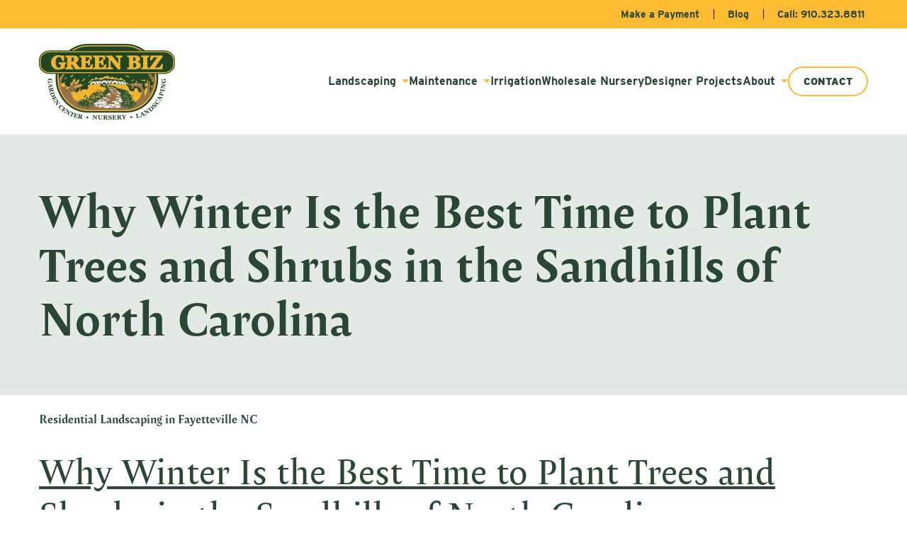

--- FILE ---
content_type: text/html; charset=UTF-8
request_url: https://www.greenbiznursery.com/tag/residential-landscaping-in-fayetteville-nc/
body_size: 9594
content:
<!DOCTYPE html>
<html lang="en-US">
<head>
	<meta charset="UTF-8">
	<meta name="viewport" content="width=device-width, initial-scale=1.0">
	<meta http-equiv="X-UA-Compatible" content="IE=edge">
	<link rel="profile" href="http://gmpg.org/xfn/11">

	<link rel="stylesheet" href="https://use.typekit.net/uau4bun.css">
	<link rel="stylesheet" href="https://cdnjs.cloudflare.com/ajax/libs/font-awesome/5.15.4/css/all.min.css">
	<meta name='robots' content='index, follow, max-image-preview:large, max-snippet:-1, max-video-preview:-1' />
	<style>img:is([sizes="auto" i], [sizes^="auto," i]) { contain-intrinsic-size: 3000px 1500px }</style>
	
	<!-- This site is optimized with the Yoast SEO Premium plugin v26.4 (Yoast SEO v26.8) - https://yoast.com/product/yoast-seo-premium-wordpress/ -->
	<title>Residential Landscaping in Fayetteville NC Archives - Green Biz Nursery and Landscaping</title>
	<link rel="canonical" href="https://www.greenbiznursery.com/tag/residential-landscaping-in-fayetteville-nc/" />
	<link rel="next" href="https://www.greenbiznursery.com/tag/residential-landscaping-in-fayetteville-nc/page/2/" />
	<meta property="og:locale" content="en_US" />
	<meta property="og:type" content="article" />
	<meta property="og:title" content="Residential Landscaping in Fayetteville NC Archives - Green Biz Nursery and Landscaping" />
	<meta property="og:url" content="https://www.greenbiznursery.com/tag/residential-landscaping-in-fayetteville-nc/" />
	<meta property="og:site_name" content="Green Biz Nursery and Landscaping" />
	<meta name="twitter:card" content="summary_large_image" />
	<script type="application/ld+json" class="yoast-schema-graph">{"@context":"https://schema.org","@graph":[{"@type":"CollectionPage","@id":"https://www.greenbiznursery.com/tag/residential-landscaping-in-fayetteville-nc/","url":"https://www.greenbiznursery.com/tag/residential-landscaping-in-fayetteville-nc/","name":"Residential Landscaping in Fayetteville NC Archives - Green Biz Nursery and Landscaping","isPartOf":{"@id":"https://www.greenbiznursery.com/#website"},"primaryImageOfPage":{"@id":"https://www.greenbiznursery.com/tag/residential-landscaping-in-fayetteville-nc/#primaryimage"},"image":{"@id":"https://www.greenbiznursery.com/tag/residential-landscaping-in-fayetteville-nc/#primaryimage"},"thumbnailUrl":"https://www.greenbiznursery.com/wp-content/uploads/2026/01/Can-You-Landscape-in-the-Winter.png","inLanguage":"en-US"},{"@type":"ImageObject","inLanguage":"en-US","@id":"https://www.greenbiznursery.com/tag/residential-landscaping-in-fayetteville-nc/#primaryimage","url":"https://www.greenbiznursery.com/wp-content/uploads/2026/01/Can-You-Landscape-in-the-Winter.png","contentUrl":"https://www.greenbiznursery.com/wp-content/uploads/2026/01/Can-You-Landscape-in-the-Winter.png","width":1280,"height":720},{"@type":"WebSite","@id":"https://www.greenbiznursery.com/#website","url":"https://www.greenbiznursery.com/","name":"Green Biz Nursery and Landscaping","description":"Green Biz Nursery and Landscaping","publisher":{"@id":"https://www.greenbiznursery.com/#organization"},"potentialAction":[{"@type":"SearchAction","target":{"@type":"EntryPoint","urlTemplate":"https://www.greenbiznursery.com/?s={search_term_string}"},"query-input":{"@type":"PropertyValueSpecification","valueRequired":true,"valueName":"search_term_string"}}],"inLanguage":"en-US"},{"@type":"Organization","@id":"https://www.greenbiznursery.com/#organization","name":"Green Biz Nursery and Landscaping","url":"https://www.greenbiznursery.com/","logo":{"@type":"ImageObject","inLanguage":"en-US","@id":"https://www.greenbiznursery.com/#/schema/logo/image/","url":"https://www.greenbiznursery.com/wp-content/uploads/2023/06/favicon.png","contentUrl":"https://www.greenbiznursery.com/wp-content/uploads/2023/06/favicon.png","width":512,"height":512,"caption":"Green Biz Nursery and Landscaping"},"image":{"@id":"https://www.greenbiznursery.com/#/schema/logo/image/"},"sameAs":["http://www.facebook.com/greenbiznursery","http://pinterest.com/greenbiznursery/","https://www.youtube.com/@greenbiznurserylandscaping3960/featured"]}]}</script>
	<!-- / Yoast SEO Premium plugin. -->


<link rel='dns-prefetch' href='//www.google.com' />
<link rel="alternate" type="application/rss+xml" title="Green Biz Nursery and Landscaping &raquo; Feed" href="https://www.greenbiznursery.com/feed/" />
<link rel="alternate" type="application/rss+xml" title="Green Biz Nursery and Landscaping &raquo; Comments Feed" href="https://www.greenbiznursery.com/comments/feed/" />
<link rel="alternate" type="application/rss+xml" title="Green Biz Nursery and Landscaping &raquo; Residential Landscaping in Fayetteville NC Tag Feed" href="https://www.greenbiznursery.com/tag/residential-landscaping-in-fayetteville-nc/feed/" />
<link rel='stylesheet' id='wp-block-library-css' href='https://www.greenbiznursery.com/wp-includes/css/dist/block-library/style.min.css?ver=6.8.3' type='text/css' media='all' />
<style id='classic-theme-styles-inline-css' type='text/css'>
/*! This file is auto-generated */
.wp-block-button__link{color:#fff;background-color:#32373c;border-radius:9999px;box-shadow:none;text-decoration:none;padding:calc(.667em + 2px) calc(1.333em + 2px);font-size:1.125em}.wp-block-file__button{background:#32373c;color:#fff;text-decoration:none}
</style>
<style id='global-styles-inline-css' type='text/css'>
:root{--wp--preset--aspect-ratio--square: 1;--wp--preset--aspect-ratio--4-3: 4/3;--wp--preset--aspect-ratio--3-4: 3/4;--wp--preset--aspect-ratio--3-2: 3/2;--wp--preset--aspect-ratio--2-3: 2/3;--wp--preset--aspect-ratio--16-9: 16/9;--wp--preset--aspect-ratio--9-16: 9/16;--wp--preset--color--black: #000000;--wp--preset--color--cyan-bluish-gray: #abb8c3;--wp--preset--color--white: #ffffff;--wp--preset--color--pale-pink: #f78da7;--wp--preset--color--vivid-red: #cf2e2e;--wp--preset--color--luminous-vivid-orange: #ff6900;--wp--preset--color--luminous-vivid-amber: #fcb900;--wp--preset--color--light-green-cyan: #7bdcb5;--wp--preset--color--vivid-green-cyan: #00d084;--wp--preset--color--pale-cyan-blue: #8ed1fc;--wp--preset--color--vivid-cyan-blue: #0693e3;--wp--preset--color--vivid-purple: #9b51e0;--wp--preset--gradient--vivid-cyan-blue-to-vivid-purple: linear-gradient(135deg,rgba(6,147,227,1) 0%,rgb(155,81,224) 100%);--wp--preset--gradient--light-green-cyan-to-vivid-green-cyan: linear-gradient(135deg,rgb(122,220,180) 0%,rgb(0,208,130) 100%);--wp--preset--gradient--luminous-vivid-amber-to-luminous-vivid-orange: linear-gradient(135deg,rgba(252,185,0,1) 0%,rgba(255,105,0,1) 100%);--wp--preset--gradient--luminous-vivid-orange-to-vivid-red: linear-gradient(135deg,rgba(255,105,0,1) 0%,rgb(207,46,46) 100%);--wp--preset--gradient--very-light-gray-to-cyan-bluish-gray: linear-gradient(135deg,rgb(238,238,238) 0%,rgb(169,184,195) 100%);--wp--preset--gradient--cool-to-warm-spectrum: linear-gradient(135deg,rgb(74,234,220) 0%,rgb(151,120,209) 20%,rgb(207,42,186) 40%,rgb(238,44,130) 60%,rgb(251,105,98) 80%,rgb(254,248,76) 100%);--wp--preset--gradient--blush-light-purple: linear-gradient(135deg,rgb(255,206,236) 0%,rgb(152,150,240) 100%);--wp--preset--gradient--blush-bordeaux: linear-gradient(135deg,rgb(254,205,165) 0%,rgb(254,45,45) 50%,rgb(107,0,62) 100%);--wp--preset--gradient--luminous-dusk: linear-gradient(135deg,rgb(255,203,112) 0%,rgb(199,81,192) 50%,rgb(65,88,208) 100%);--wp--preset--gradient--pale-ocean: linear-gradient(135deg,rgb(255,245,203) 0%,rgb(182,227,212) 50%,rgb(51,167,181) 100%);--wp--preset--gradient--electric-grass: linear-gradient(135deg,rgb(202,248,128) 0%,rgb(113,206,126) 100%);--wp--preset--gradient--midnight: linear-gradient(135deg,rgb(2,3,129) 0%,rgb(40,116,252) 100%);--wp--preset--font-size--small: 13px;--wp--preset--font-size--medium: 20px;--wp--preset--font-size--large: 36px;--wp--preset--font-size--x-large: 42px;--wp--preset--spacing--20: 0.44rem;--wp--preset--spacing--30: 0.67rem;--wp--preset--spacing--40: 1rem;--wp--preset--spacing--50: 1.5rem;--wp--preset--spacing--60: 2.25rem;--wp--preset--spacing--70: 3.38rem;--wp--preset--spacing--80: 5.06rem;--wp--preset--shadow--natural: 6px 6px 9px rgba(0, 0, 0, 0.2);--wp--preset--shadow--deep: 12px 12px 50px rgba(0, 0, 0, 0.4);--wp--preset--shadow--sharp: 6px 6px 0px rgba(0, 0, 0, 0.2);--wp--preset--shadow--outlined: 6px 6px 0px -3px rgba(255, 255, 255, 1), 6px 6px rgba(0, 0, 0, 1);--wp--preset--shadow--crisp: 6px 6px 0px rgba(0, 0, 0, 1);}:where(.is-layout-flex){gap: 0.5em;}:where(.is-layout-grid){gap: 0.5em;}body .is-layout-flex{display: flex;}.is-layout-flex{flex-wrap: wrap;align-items: center;}.is-layout-flex > :is(*, div){margin: 0;}body .is-layout-grid{display: grid;}.is-layout-grid > :is(*, div){margin: 0;}:where(.wp-block-columns.is-layout-flex){gap: 2em;}:where(.wp-block-columns.is-layout-grid){gap: 2em;}:where(.wp-block-post-template.is-layout-flex){gap: 1.25em;}:where(.wp-block-post-template.is-layout-grid){gap: 1.25em;}.has-black-color{color: var(--wp--preset--color--black) !important;}.has-cyan-bluish-gray-color{color: var(--wp--preset--color--cyan-bluish-gray) !important;}.has-white-color{color: var(--wp--preset--color--white) !important;}.has-pale-pink-color{color: var(--wp--preset--color--pale-pink) !important;}.has-vivid-red-color{color: var(--wp--preset--color--vivid-red) !important;}.has-luminous-vivid-orange-color{color: var(--wp--preset--color--luminous-vivid-orange) !important;}.has-luminous-vivid-amber-color{color: var(--wp--preset--color--luminous-vivid-amber) !important;}.has-light-green-cyan-color{color: var(--wp--preset--color--light-green-cyan) !important;}.has-vivid-green-cyan-color{color: var(--wp--preset--color--vivid-green-cyan) !important;}.has-pale-cyan-blue-color{color: var(--wp--preset--color--pale-cyan-blue) !important;}.has-vivid-cyan-blue-color{color: var(--wp--preset--color--vivid-cyan-blue) !important;}.has-vivid-purple-color{color: var(--wp--preset--color--vivid-purple) !important;}.has-black-background-color{background-color: var(--wp--preset--color--black) !important;}.has-cyan-bluish-gray-background-color{background-color: var(--wp--preset--color--cyan-bluish-gray) !important;}.has-white-background-color{background-color: var(--wp--preset--color--white) !important;}.has-pale-pink-background-color{background-color: var(--wp--preset--color--pale-pink) !important;}.has-vivid-red-background-color{background-color: var(--wp--preset--color--vivid-red) !important;}.has-luminous-vivid-orange-background-color{background-color: var(--wp--preset--color--luminous-vivid-orange) !important;}.has-luminous-vivid-amber-background-color{background-color: var(--wp--preset--color--luminous-vivid-amber) !important;}.has-light-green-cyan-background-color{background-color: var(--wp--preset--color--light-green-cyan) !important;}.has-vivid-green-cyan-background-color{background-color: var(--wp--preset--color--vivid-green-cyan) !important;}.has-pale-cyan-blue-background-color{background-color: var(--wp--preset--color--pale-cyan-blue) !important;}.has-vivid-cyan-blue-background-color{background-color: var(--wp--preset--color--vivid-cyan-blue) !important;}.has-vivid-purple-background-color{background-color: var(--wp--preset--color--vivid-purple) !important;}.has-black-border-color{border-color: var(--wp--preset--color--black) !important;}.has-cyan-bluish-gray-border-color{border-color: var(--wp--preset--color--cyan-bluish-gray) !important;}.has-white-border-color{border-color: var(--wp--preset--color--white) !important;}.has-pale-pink-border-color{border-color: var(--wp--preset--color--pale-pink) !important;}.has-vivid-red-border-color{border-color: var(--wp--preset--color--vivid-red) !important;}.has-luminous-vivid-orange-border-color{border-color: var(--wp--preset--color--luminous-vivid-orange) !important;}.has-luminous-vivid-amber-border-color{border-color: var(--wp--preset--color--luminous-vivid-amber) !important;}.has-light-green-cyan-border-color{border-color: var(--wp--preset--color--light-green-cyan) !important;}.has-vivid-green-cyan-border-color{border-color: var(--wp--preset--color--vivid-green-cyan) !important;}.has-pale-cyan-blue-border-color{border-color: var(--wp--preset--color--pale-cyan-blue) !important;}.has-vivid-cyan-blue-border-color{border-color: var(--wp--preset--color--vivid-cyan-blue) !important;}.has-vivid-purple-border-color{border-color: var(--wp--preset--color--vivid-purple) !important;}.has-vivid-cyan-blue-to-vivid-purple-gradient-background{background: var(--wp--preset--gradient--vivid-cyan-blue-to-vivid-purple) !important;}.has-light-green-cyan-to-vivid-green-cyan-gradient-background{background: var(--wp--preset--gradient--light-green-cyan-to-vivid-green-cyan) !important;}.has-luminous-vivid-amber-to-luminous-vivid-orange-gradient-background{background: var(--wp--preset--gradient--luminous-vivid-amber-to-luminous-vivid-orange) !important;}.has-luminous-vivid-orange-to-vivid-red-gradient-background{background: var(--wp--preset--gradient--luminous-vivid-orange-to-vivid-red) !important;}.has-very-light-gray-to-cyan-bluish-gray-gradient-background{background: var(--wp--preset--gradient--very-light-gray-to-cyan-bluish-gray) !important;}.has-cool-to-warm-spectrum-gradient-background{background: var(--wp--preset--gradient--cool-to-warm-spectrum) !important;}.has-blush-light-purple-gradient-background{background: var(--wp--preset--gradient--blush-light-purple) !important;}.has-blush-bordeaux-gradient-background{background: var(--wp--preset--gradient--blush-bordeaux) !important;}.has-luminous-dusk-gradient-background{background: var(--wp--preset--gradient--luminous-dusk) !important;}.has-pale-ocean-gradient-background{background: var(--wp--preset--gradient--pale-ocean) !important;}.has-electric-grass-gradient-background{background: var(--wp--preset--gradient--electric-grass) !important;}.has-midnight-gradient-background{background: var(--wp--preset--gradient--midnight) !important;}.has-small-font-size{font-size: var(--wp--preset--font-size--small) !important;}.has-medium-font-size{font-size: var(--wp--preset--font-size--medium) !important;}.has-large-font-size{font-size: var(--wp--preset--font-size--large) !important;}.has-x-large-font-size{font-size: var(--wp--preset--font-size--x-large) !important;}
:where(.wp-block-post-template.is-layout-flex){gap: 1.25em;}:where(.wp-block-post-template.is-layout-grid){gap: 1.25em;}
:where(.wp-block-columns.is-layout-flex){gap: 2em;}:where(.wp-block-columns.is-layout-grid){gap: 2em;}
:root :where(.wp-block-pullquote){font-size: 1.5em;line-height: 1.6;}
</style>
<link rel='stylesheet' id='wdc_starter-style-css' href='https://www.greenbiznursery.com/wp-content/themes/greennursery/style.css?ver=6.8.3' type='text/css' media='all' />
<script type="text/javascript" src="https://www.greenbiznursery.com/wp-includes/js/jquery/jquery.min.js?ver=3.7.1" id="jquery-core-js"></script>
<script type="text/javascript" src="https://www.greenbiznursery.com/wp-includes/js/jquery/jquery-migrate.min.js?ver=3.4.1" id="jquery-migrate-js"></script>
<link rel="https://api.w.org/" href="https://www.greenbiznursery.com/wp-json/" /><link rel="alternate" title="JSON" type="application/json" href="https://www.greenbiznursery.com/wp-json/wp/v2/tags/21" /><link rel="icon" href="https://www.greenbiznursery.com/wp-content/uploads/2023/06/cropped-favicon-32x32.png" sizes="32x32" />
<link rel="icon" href="https://www.greenbiznursery.com/wp-content/uploads/2023/06/cropped-favicon-192x192.png" sizes="192x192" />
<link rel="apple-touch-icon" href="https://www.greenbiznursery.com/wp-content/uploads/2023/06/cropped-favicon-180x180.png" />
<meta name="msapplication-TileImage" content="https://www.greenbiznursery.com/wp-content/uploads/2023/06/cropped-favicon-270x270.png" />
	<!-- Google tag (gtag.js) -->
	<script async src="https://www.googletagmanager.com/gtag/js?id=G-6FP4HNW8E1"></script>
	<script>
	    window.dataLayer = window.dataLayer || [];
	    function gtag(){dataLayer.push(arguments);}
	    gtag('js', new Date());

	    gtag('config', 'G-6FP4HNW8E1');

	</script>
	<script>
    jQuery(document).ready(function(){
 
        jQuery(document).on('gform_confirmation_loaded', function(event, formId){
            gtag( 'event', 'gforms_submission', {
                'formID': formId,
                'send_to': 'G-6FP4HNW8E1'
            });
        });
    })
	</script>
	<!-- Google Tag Manager -->
	<script>(function(w,d,s,l,i){w[l]=w[l]||[];w[l].push({'gtm.start':
	new Date().getTime(),event:'gtm.js'});var f=d.getElementsByTagName(s)[0],
	j=d.createElement(s),dl=l!='dataLayer'?'&l='+l:'';j.async=true;j.src=
	'https://www.googletagmanager.com/gtm.js?id='+i+dl;f.parentNode.insertBefore(j,f);
	})(window,document,'script','dataLayer','GTM-KLPTB9VB');</script>
	<!-- End Google Tag Manager -->
</head>

<body class="archive tag tag-residential-landscaping-in-fayetteville-nc tag-21 wp-theme-greennursery">
	
	<!-- Google Tag Manager (noscript) -->
	<noscript><iframe src="https://www.googletagmanager.com/ns.html?id=GTM-KLPTB9VB"
	height="0" width="0" style="display:none;visibility:hidden"></iframe></noscript>
	<!-- End Google Tag Manager (noscript) -->
	
	<div class="wrapper standard-layout">

				<div class="topbar">
	<div class="container">
		<ul class="list-inline topbar-list">
		<li class="topbar-list-item"><a href="https://secure.payconex.net/paymentpage/enhanced/index.php?action=view&aid=120615617904&gid=000000177041&id=145115" title="Make a Payment" target="_blank" rel="noopener noreferrer">Make a Payment</a></li><li class="topbar-list-item hide-on-mobile"><a href="https://www.greenbiznursery.com/blog/" title="Blog">Blog</a></li>			<li class="topbar-list-item">
				<a href="tel:9103238811" class="topbar-phone-link">Call: 910.323.8811</a>
			</li>
		</ul>
	</div>
</div>
		<header class="header">
	<div class="container">
		<a href="https://www.greenbiznursery.com/" title="Green Biz Nursery and Landscaping" rel="home" class="header-logo">
			<img width="384" height="214" src="https://www.greenbiznursery.com/wp-content/uploads/2023/05/logo@2x-1.webp" class="attachment-medium_large size-medium_large" alt="" decoding="async" fetchpriority="high" srcset="https://www.greenbiznursery.com/wp-content/uploads/2023/05/logo@2x-1.webp 384w, https://www.greenbiznursery.com/wp-content/uploads/2023/05/logo@2x-1-300x167.webp 300w" sizes="(max-width: 384px) 100vw, 384px" />		</a>
		<button class="nav-toggle" aria-controls="main-menu" aria-expanded="false">
            <div class="icon-bar-span">
                <div class="button-text">MENU</div>
                <span class="icon-bar" aria-hidden="true"></span>
                <span class="icon-bar" aria-hidden="true"></span>   
            </div> 
        </button>

		<nav class="nav" id="site-nav" itemscope itemtype="http://www.schema.org/SiteNavigationElement">
			<button class="nav-close">&times;</button>
			<ul id="main-menu" class="inline-nav" role="menu"><li id="menu-item-80" role="none" class="menu-item menu-item-type-custom menu-item-object-custom menu-item-has-children menu-item-80 inline-nav-item dropdown" itemprop="name"><a title="Landscaping" role="menuitem" class="inline-nav-link dropdown-toggle" href="#" data-toggle="dropdown" aria-haspopup="true" tabindex="0">Landscaping </a>
<ul role="menu" class="nav-dropdown">
	<li id="menu-item-68" role="none" class="menu-item menu-item-type-post_type menu-item-object-page menu-item-68 nav-dropdown-item" itemprop="name"><a title="Design &#038; Build" role="menuitem" class="nav-dropdown-link" href="https://www.greenbiznursery.com/landscaping/design-build/" itemprop="url" tabindex="0">Design &#038; Build</a></li>
	<li id="menu-item-79" role="none" class="menu-item menu-item-type-post_type menu-item-object-page menu-item-79 nav-dropdown-item" itemprop="name"><a title="Water Garden &#038; Features" role="menuitem" class="nav-dropdown-link" href="https://www.greenbiznursery.com/landscaping/water-garden-features/" itemprop="url" tabindex="0">Water Garden &#038; Features</a></li>
	<li id="menu-item-72" role="none" class="menu-item menu-item-type-post_type menu-item-object-page menu-item-72 nav-dropdown-item" itemprop="name"><a title="Landscape Installation" role="menuitem" class="nav-dropdown-link" href="https://www.greenbiznursery.com/landscaping/landscape-installation/" itemprop="url" tabindex="0">Landscape Installation</a></li>
	<li id="menu-item-70" role="none" class="menu-item menu-item-type-post_type menu-item-object-page menu-item-70 nav-dropdown-item" itemprop="name"><a title="Hardscape Installation" role="menuitem" class="nav-dropdown-link" href="https://www.greenbiznursery.com/landscaping/hardscape-installation/" itemprop="url" tabindex="0">Hardscape Installation</a></li>
	<li id="menu-item-77" role="none" class="menu-item menu-item-type-post_type menu-item-object-page menu-item-77 nav-dropdown-item" itemprop="name"><a title="Residential Landscaping &amp; Lawn Care Services" role="menuitem" class="nav-dropdown-link" href="https://www.greenbiznursery.com/landscaping/residential/" itemprop="url" tabindex="0">Residential Landscaping &amp; Lawn Care Services</a></li>
	<li id="menu-item-66" role="none" class="menu-item menu-item-type-post_type menu-item-object-page menu-item-66 nav-dropdown-item" itemprop="name"><a title="Commercial Landscaping &amp; Lawn Care Services" role="menuitem" class="nav-dropdown-link" href="https://www.greenbiznursery.com/landscaping/commercial/" itemprop="url" tabindex="0">Commercial Landscaping &amp; Lawn Care Services</a></li>
	<li id="menu-item-13449" role="none" class="menu-item menu-item-type-post_type menu-item-object-page menu-item-13449 nav-dropdown-item" itemprop="name"><a title="Landscape Lighting Services" role="menuitem" class="nav-dropdown-link" href="https://www.greenbiznursery.com/landscape-lighting-services/" itemprop="url" tabindex="0">Landscape Lighting Services</a></li>
</ul>
</li>
<li id="menu-item-365" role="none" class="menu-item menu-item-type-custom menu-item-object-custom menu-item-has-children menu-item-365 inline-nav-item dropdown" itemprop="name"><a title="Maintenance" role="menuitem" class="inline-nav-link dropdown-toggle" href="#" data-toggle="dropdown" aria-haspopup="true" tabindex="0">Maintenance </a>
<ul role="menu" class="nav-dropdown">
	<li id="menu-item-364" role="none" class="menu-item menu-item-type-post_type menu-item-object-page menu-item-364 nav-dropdown-item" itemprop="name"><a title="Lawn Maintenance" role="menuitem" class="nav-dropdown-link" href="https://www.greenbiznursery.com/lawn-maintenance/" itemprop="url" tabindex="0">Lawn Maintenance</a></li>
	<li id="menu-item-83" role="none" class="menu-item menu-item-type-post_type menu-item-object-page menu-item-83 nav-dropdown-item" itemprop="name"><a title="Grounds Management" role="menuitem" class="nav-dropdown-link" href="https://www.greenbiznursery.com/grounds-management/" itemprop="url" tabindex="0">Grounds Management</a></li>
</ul>
</li>
<li id="menu-item-71" role="none" class="menu-item menu-item-type-post_type menu-item-object-page menu-item-71 inline-nav-item" itemprop="name"><a title="Irrigation" role="menuitem" class="inline-nav-link" href="https://www.greenbiznursery.com/irrigation/" itemprop="url" tabindex="0">Irrigation</a></li>
<li id="menu-item-74" role="none" class="menu-item menu-item-type-post_type menu-item-object-page menu-item-74 inline-nav-item" itemprop="name"><a title="Wholesale Nursery" role="menuitem" class="inline-nav-link" href="https://www.greenbiznursery.com/nursery/" itemprop="url" tabindex="0">Wholesale Nursery</a></li>
<li id="menu-item-12972" role="none" class="menu-item menu-item-type-post_type menu-item-object-page menu-item-12972 inline-nav-item" itemprop="name"><a title="Designer Projects" role="menuitem" class="inline-nav-link" href="https://www.greenbiznursery.com/designer-projects/" itemprop="url" tabindex="0">Designer Projects</a></li>
<li id="menu-item-81" role="none" class="menu-item menu-item-type-custom menu-item-object-custom menu-item-has-children menu-item-81 inline-nav-item dropdown" itemprop="name"><a title="About" role="menuitem" class="inline-nav-link dropdown-toggle" href="#" data-toggle="dropdown" aria-haspopup="true" tabindex="0">About </a>
<ul role="menu" class="nav-dropdown">
	<li id="menu-item-75" role="none" class="menu-item menu-item-type-post_type menu-item-object-page menu-item-75 nav-dropdown-item" itemprop="name"><a title="Our History &#038; Mission" role="menuitem" class="nav-dropdown-link" href="https://www.greenbiznursery.com/our-history-mission/" itemprop="url" tabindex="0">Our History &#038; Mission</a></li>
	<li id="menu-item-76" role="none" class="menu-item menu-item-type-post_type menu-item-object-page menu-item-76 nav-dropdown-item" itemprop="name"><a title="Our Team / Leadership" role="menuitem" class="nav-dropdown-link" href="https://www.greenbiznursery.com/our-team-leadership/" itemprop="url" tabindex="0">Our Team / Leadership</a></li>
	<li id="menu-item-65" role="none" class="menu-item menu-item-type-post_type menu-item-object-page menu-item-65 nav-dropdown-item" itemprop="name"><a title="Careers" role="menuitem" class="nav-dropdown-link" href="https://www.greenbiznursery.com/careers/" itemprop="url" tabindex="0">Careers</a></li>
	<li id="menu-item-78" role="none" class="menu-item menu-item-type-post_type menu-item-object-page menu-item-78 nav-dropdown-item" itemprop="name"><a title="Testimonials" role="menuitem" class="nav-dropdown-link" href="https://www.greenbiznursery.com/testimonials/" itemprop="url" tabindex="0">Testimonials</a></li>
	<li id="menu-item-12582" role="none" class="menu-item menu-item-type-post_type menu-item-object-page menu-item-12582 nav-dropdown-item" itemprop="name"><a title="Gallery" role="menuitem" class="nav-dropdown-link" href="https://www.greenbiznursery.com/gallery/" itemprop="url" tabindex="0">Gallery</a></li>
</ul>
</li>
<li id="menu-item-73" role="none" class="mobile-only menu-item menu-item-type-post_type menu-item-object-page current_page_parent menu-item-73 inline-nav-item" itemprop="name"><a title="Blog" role="menuitem" class="inline-nav-link" href="https://www.greenbiznursery.com/blog/" itemprop="url" tabindex="0">Blog</a></li>
<li id="menu-item-67" role="none" class="nav-button menu-item menu-item-type-post_type menu-item-object-page menu-item-67 inline-nav-item" itemprop="name"><a title="Contact" role="menuitem" class="inline-nav-link" href="https://www.greenbiznursery.com/contact/" itemprop="url" tabindex="0">Contact</a></li>
</ul>		</nav>
	</div>
</header>
<div class="header-spacer"></div>
<main class="main">
	<section class='hero'>
		<div class="container">
			<h1 class="page-title">Why Winter Is the Best Time to Plant Trees and Shrubs in the Sandhills of North Carolina</h1>
		</div>
	</section>

	<div class="main-content archive-page pt30 clearfix">
		<div class="container">

			<div class="flex-row flex-top">
				<div class="flex-column-100">
				
					<!-- <header> -->
						<h4 class="category-title">
							Residential Landscaping in Fayetteville NC						</h4>
											<!-- </header> -->
					<!-- .page-header -->

										
						
<article id="post-13757" class="post-13757 post type-post status-publish format-standard has-post-thumbnail hentry category-blog tag-commercial-landscaping-in-fayetteville-nc tag-landscape-design-fayetteville tag-landscaper-in-fayetteville-nc tag-landscaping-company-in-fayetteville-nc tag-lawn-maintenance-in-fayetteville-nc tag-mulch-in-fayetteville-nc tag-outdoor-areas tag-residential-landscaping-in-fayetteville-nc">
	<h2 class="section-title"><a href="https://www.greenbiznursery.com/why-winter-is-the-best-time-to-plant-trees-and-shrubs-in-the-sandhills-of-north-carolina/" rel="bookmark">Why Winter Is the Best Time to Plant Trees and Shrubs in the Sandhills of North Carolina</a></h2>

		<div class="entry-summary">
		<p>Many homeowners assume spring is the only time to plant trees and shrubs—but in the Sandhills of North Carolina, winter is actually one of the best times to plant. From Fayetteville to the surrounding areas, our mild winters and sandy soils create ideal conditions for establishing healthy landscapes during the dormant season. If you’ve been [&hellip;]</p>
	</div><!-- .entry-summary -->
	</article><!-- #post-## -->

					
						
<article id="post-13754" class="post-13754 post type-post status-publish format-standard has-post-thumbnail hentry category-blog tag-commercial-landscaping-in-fayetteville-nc tag-landscape-design-fayetteville tag-landscaper-in-fayetteville-nc tag-landscaping-company-in-fayetteville-nc tag-lawn-maintenance-in-fayetteville-nc tag-mulch-in-fayetteville-nc tag-outdoor-areas tag-residential-landscaping-in-fayetteville-nc">
	<h2 class="section-title"><a href="https://www.greenbiznursery.com/january-gardening-tips-for-fayetteville-nc/" rel="bookmark">January Gardening Tips for Fayetteville, NC</a></h2>

		<div class="entry-summary">
		<p>January may feel like a quiet month in the garden, but here in Fayetteville and the Sandhills, it’s actually a great time to set your landscape up for success. With our mild winters and occasional cold snaps, a little attention now can make a big difference come spring. Here’s what you should be focusing on [&hellip;]</p>
	</div><!-- .entry-summary -->
	</article><!-- #post-## -->

					
						
<article id="post-13715" class="post-13715 post type-post status-publish format-standard has-post-thumbnail hentry category-blog tag-commercial-landscaping-in-fayetteville-nc tag-fayetteville tag-fayetteville-landscapers tag-landscaper-in-fayetteville-nc tag-landscaping-company-in-fayetteville-nc tag-lawn-maintenance-in-fayetteville-nc tag-mulch-in-fayetteville-nc tag-outdoor-areas tag-residential-landscaping-in-fayetteville-nc">
	<h2 class="section-title"><a href="https://www.greenbiznursery.com/december-gardening-tips-for-fayetteville-nc/" rel="bookmark">December Gardening Tips for Fayetteville, NC</a></h2>

		<div class="entry-summary">
		<p>Smart Moves to Protect and Prepare Your Landscape This Month December is a transitional month for landscapes in Fayetteville and the surrounding areas. Growth has slowed, leaves have mostly fallen, and homeowners often shift their focus indoors. But what happens outside this month still matters — especially when it comes to preventing damage, protecting investments, [&hellip;]</p>
	</div><!-- .entry-summary -->
	</article><!-- #post-## -->

					
						
<article id="post-13711" class="post-13711 post type-post status-publish format-standard has-post-thumbnail hentry category-blog tag-commercial-landscaping-in-fayetteville-nc tag-fayetteville tag-fayetteville-landscapers tag-landscape-design-fayetteville tag-landscaper-in-fayetteville-nc tag-landscaping-company-in-fayetteville-nc tag-lawn-maintenance-in-fayetteville-nc tag-mulch-in-fayetteville-nc tag-outdoor-areas tag-residential-landscaping-in-fayetteville-nc">
	<h2 class="section-title"><a href="https://www.greenbiznursery.com/5-things-you-should-be-doing-in-your-yard-this-winter-in-fayetteville-nc/" rel="bookmark">5 Things You Should Be Doing in Your Yard This Winter in Fayetteville, NC</a></h2>

		<div class="entry-summary">
		<p>Many homeowners think winter is the off-season for their yard. In reality, winter is when some of the most important groundwork happens. What you do now can either set your landscape up for success in spring — or create bigger, more expensive problems down the road. Here in Fayetteville and the surrounding areas, our winters [&hellip;]</p>
	</div><!-- .entry-summary -->
	</article><!-- #post-## -->

					
						
<article id="post-13611" class="post-13611 post type-post status-publish format-standard has-post-thumbnail hentry category-blog tag-commercial-landscaping-in-fayetteville-nc tag-fayetteville tag-fayetteville-landscapers tag-landscape-design-fayetteville tag-landscaper-in-fayetteville-nc tag-landscaping-company-in-fayetteville-nc tag-lawn-maintenance-in-fayetteville-nc tag-mulch-in-fayetteville-nc tag-outdoor-areas tag-residential-landscaping-in-fayetteville-nc">
	<h2 class="section-title"><a href="https://www.greenbiznursery.com/why-fall-is-the-best-time-to-plant-in-fayetteville-nc/" rel="bookmark">Why Fall Is the Best Time to Plant in Fayetteville, NC</a></h2>

		<div class="entry-summary">
		<p>Smart Gardeners Know: Autumn is Just the Beginning When most people think of gardening, they picture spring. But here in Fayetteville, NC, seasoned gardeners know a secret: fall is actually the best time to plant. At Green Biz, we always say, “Fall is for planting!”—and we’re not just being clever. From trees and shrubs to [&hellip;]</p>
	</div><!-- .entry-summary -->
	</article><!-- #post-## -->

					
						
<article id="post-13609" class="post-13609 post type-post status-publish format-standard hentry category-blog tag-commercial-landscaping-in-fayetteville-nc tag-fayetteville tag-fayetteville-landscapers tag-landscape-design-fayetteville tag-landscaper-in-fayetteville-nc tag-landscaping-company-in-fayetteville-nc tag-lawn-maintenance-in-fayetteville-nc tag-mulch-in-fayetteville-nc tag-outdoor-areas tag-residential-landscaping-in-fayetteville-nc">
	<h2 class="section-title"><a href="https://www.greenbiznursery.com/september-gardening-tips-for-fayetteville-nc/" rel="bookmark">September Gardening Tips for Fayetteville, NC</a></h2>

		<div class="entry-summary">
		<p>Fall Into Gardening: What to Plant, Prep &amp; Plan This Month As the summer heat begins to wane and the air turns a little crisper here in Fayetteville, NC, September marks the beginning of a whole new gardening season. Whether you’re growing veggies, sprucing up your landscape, or planting for pollinators, this is a perfect [&hellip;]</p>
	</div><!-- .entry-summary -->
	</article><!-- #post-## -->

					
						
<article id="post-13591" class="post-13591 post type-post status-publish format-standard has-post-thumbnail hentry category-blog tag-commercial-landscaping-in-fayetteville-nc tag-fayetteville tag-fayetteville-landscapers tag-landscape-design-fayetteville tag-landscaper-in-fayetteville-nc tag-landscaping-company-in-fayetteville-nc tag-lawn-maintenance-in-fayetteville-nc tag-mulch-in-fayetteville-nc tag-outdoor-areas tag-residential-landscaping-in-fayetteville-nc">
	<h2 class="section-title"><a href="https://www.greenbiznursery.com/august-in-fayetteville-smart-gardening-that-beats-the-heat/" rel="bookmark">August in Fayetteville — Smart Gardening That Beats the Heat</a></h2>

		<div class="entry-summary">
		<p>August in Fayetteville brings blistering heat, high humidity, sandy-clay soils, and shifting rainfall patterns—making it a pivotal month for maintaining garden health and planning for fall yields. 1. Water Wisely: Know When Enough Is Enough August often brings sudden evening rain showers. Keep a rain gauge handy to avoid overwatering. Aim for about 1–2 inches [&hellip;]</p>
	</div><!-- .entry-summary -->
	</article><!-- #post-## -->

					
						
<article id="post-13586" class="post-13586 post type-post status-publish format-standard has-post-thumbnail hentry category-blog tag-commercial-landscaping-in-fayetteville-nc tag-fayetteville tag-fayetteville-landscapers tag-landscape-design-fayetteville tag-landscaper-in-fayetteville-nc tag-landscaping-company-in-fayetteville-nc tag-lawn-maintenance-in-fayetteville-nc tag-mulch-in-fayetteville-nc tag-outdoor-areas tag-residential-landscaping-in-fayetteville-nc">
	<h2 class="section-title"><a href="https://www.greenbiznursery.com/stop-mosquitoes-before-they-hatch-your-best-defense-starts-now/" rel="bookmark">Stop Mosquitoes Before They Hatch: Your Best Defense Starts Now</a></h2>

		<div class="entry-summary">
		<p>Mosquitoes in Fayetteville can be more than just annoying—they can spread viruses like West Nile and Zika. Luckily, there are simple steps you can take to keep them under control. 1. Eliminate all standing water (it’s the #1 rule)Mosquitoes breed in tiny puddles—even bottle caps. Empty water from buckets, planters, tarps, pet bowls, and saucers [&hellip;]</p>
	</div><!-- .entry-summary -->
	</article><!-- #post-## -->

					
						
<article id="post-13573" class="post-13573 post type-post status-publish format-standard has-post-thumbnail hentry category-blog tag-commercial-landscaping-in-fayetteville-nc tag-fayetteville tag-fayetteville-landscapers tag-landscape-design-fayetteville tag-landscaper-in-fayetteville-nc tag-landscaping-company-in-fayetteville-nc tag-lawn-maintenance-in-fayetteville-nc tag-mulch-in-fayetteville-nc tag-outdoor-areas tag-residential-landscaping-in-fayetteville-nc">
	<h2 class="section-title"><a href="https://www.greenbiznursery.com/june-gardening-tips-for-fayetteville-nc-2/" rel="bookmark">June Gardening Tips for Fayetteville, NC</a></h2>

		<div class="entry-summary">
		<p>Summer is officially heating up in Fayetteville, and that means your garden needs a little extra attention. June brings longer days, warmer nights, and the perfect time to keep your landscape thriving. Here are our top gardening tips for this month: 🌞 1. Water WiselyWith rising temps, your lawn and garden are thirstier than ever. [&hellip;]</p>
	</div><!-- .entry-summary -->
	</article><!-- #post-## -->

					
						
<article id="post-13419" class="post-13419 post type-post status-publish format-standard has-post-thumbnail hentry category-blog tag-commercial-landscaping-in-fayetteville-nc tag-fayetteville tag-fayetteville-landscapers tag-landscape-design-fayetteville tag-landscaper-in-fayetteville-nc tag-landscaping-company-in-fayetteville-nc tag-lawn-maintenance-in-fayetteville-nc tag-mulch-in-fayetteville-nc tag-outdoor-areas tag-residential-landscaping-in-fayetteville-nc">
	<h2 class="section-title"><a href="https://www.greenbiznursery.com/march-gardening-tips-for-fayetteville-nc-preparing-your-garden-for-spring/" rel="bookmark">March Gardening Tips for Fayetteville, NC: Preparing Your Garden for Spring</a></h2>

		<div class="entry-summary">
		<p>As the weather starts to warm up in Fayetteville, North Carolina, March is the perfect time to start thinking about your garden. With the last frosts of winter behind us, gardeners in Fayetteville can begin preparing their landscapes for the vibrant spring season. Here are some essential gardening tips to help you make the most [&hellip;]</p>
	</div><!-- .entry-summary -->
	</article><!-- #post-## -->

					
										<div class="text-center">
						<span aria-current="page" class="page-numbers current">1</span>
<a class="page-numbers" href="https://www.greenbiznursery.com/tag/residential-landscaping-in-fayetteville-nc/page/2/">2</a>
<a class="page-numbers" href="https://www.greenbiznursery.com/tag/residential-landscaping-in-fayetteville-nc/page/3/">3</a>
<span class="page-numbers dots">&hellip;</span>
<a class="page-numbers" href="https://www.greenbiznursery.com/tag/residential-landscaping-in-fayetteville-nc/page/5/">5</a>
<a class="next page-numbers" href="https://www.greenbiznursery.com/tag/residential-landscaping-in-fayetteville-nc/page/2/">Next &rsaquo;</a>					</div>

				
				</div>

			</div>

		</div>
	</div>
</main>

<footer class="footer">
 	<div class="footer-top">
 		<div class="container">

	 		<div class="footer-logo">
	 		<img width="384" height="214" src="https://www.greenbiznursery.com/wp-content/uploads/2023/05/logo-white@2x.webp" class="attachment-medium_large size-medium_large" alt="" decoding="async" loading="lazy" srcset="https://www.greenbiznursery.com/wp-content/uploads/2023/05/logo-white@2x.webp 384w, https://www.greenbiznursery.com/wp-content/uploads/2023/05/logo-white@2x-300x167.webp 300w" sizes="auto, (max-width: 384px) 100vw, 384px" />	 		</div>
	 		<div class="footer-address content-flow half">
	 			<p><strong>GET IN TOUCH</strong></p>
	 			<p><a href="https://maps.app.goo.gl/CpHeV2GjDxxTULfg9" target="blank" rel="noopener noreferrer">3769 Wilmington Highway<br/>Fayetteville, NC, 28306</a></p><p>Phone: <a href="tel:9103238811" class="footer-phone-link">910.323.8811</a><br/>Email: <a href="mailto:info@greenbiznursery.com" class="footer-email-link">info@greenbiznursery.com</a></p>	 		</div>
	 		<div class="footer-hours content-flow half">
	 			<p><strong>HOURS OF OPERATION</strong></p>
	 			<p>Green Biz Nursery and Landscaping<br />
Monday- Friday 8am-5pm</p>
<p>Green Side Up<br />
Mon-Fri: 8am–5:30pm<br />
Sat: 8am–5pm<br />
Sun: 12pm–5pm</p>
		 		</p>
	 		</div>
	 	
		<ul class="list-inline footer-social-list">
			<li><a href="http://www.facebook.com/greenbiznursery" class="social-link" target="_blank" rel="noopener" title="Follow Us on facebook" aria-label="Social media link to our facebook account"><i class="fab fa-facebook"></i></a></li><li><a href="http://pinterest.com/greenbiznursery/" class="social-link" target="_blank" rel="noopener" title="Follow Us on pinterest" aria-label="Social media link to our pinterest account"><i class="fab fa-pinterest"></i></a></li><li><a href="https://www.youtube.com/@greenbiznurserylandscaping3960/featured" class="social-link" target="_blank" rel="noopener" title="Follow Us on youtube" aria-label="Social media link to our youtube account"><i class="fab fa-youtube"></i></a></li>
		</ul>
	 	</div>
 	</div>
 	<div class="footer-bottom">
 		<div class="container">

		 	<div class="copyright">
		 		Copyright &copy; 2026 Green Biz Nursery and Landscaping.  All Rights Reserved.
		 		<a href="https://www.wilmingtondesignco.com/web-design" title="Websites built for business" target="_blank" rel="noopener">Website Design</a> and <a href="https://www.wilmingtondesignco.com/digital-marketing-agency" title="Reach new customers & grow your business" target="_blank" rel="noopener">Digital Marketing</a> by <a href="http://www.wilmingtondesignco.com" title="We're a Digital Marketing and Web Design Agency" target="_blank" rel="noopener"><img src="https://www.greenbiznursery.com/wp-content/themes/greennursery/images/wdc-logo-light.svg" class="wdc-badge" alt="Wilmington Design Co."></a> <span class="footer-divider">|</span> <a href="https://www.greenbiznursery.com/terms-and-conditions/" title="Terms & Conditions">Terms &amp; Conditions</a>
		 	</div>

		</div>
 	</div>
	<div class="mobile-check"></div>
</footer><script type="speculationrules">
{"prefetch":[{"source":"document","where":{"and":[{"href_matches":"\/*"},{"not":{"href_matches":["\/wp-*.php","\/wp-admin\/*","\/wp-content\/uploads\/*","\/wp-content\/*","\/wp-content\/plugins\/*","\/wp-content\/themes\/greennursery\/*","\/*\\?(.+)"]}},{"not":{"selector_matches":"a[rel~=\"nofollow\"]"}},{"not":{"selector_matches":".no-prefetch, .no-prefetch a"}}]},"eagerness":"conservative"}]}
</script>
<script type="text/javascript" src="https://www.greenbiznursery.com/wp-content/themes/greennursery/includes/js/production.min.js?ver=6.8.3" id="wdc_starter-modernizrjs-js"></script>
<script type="text/javascript" id="gforms_recaptcha_recaptcha-js-extra">
/* <![CDATA[ */
var gforms_recaptcha_recaptcha_strings = {"nonce":"a23504f3df","disconnect":"Disconnecting","change_connection_type":"Resetting","spinner":"https:\/\/www.greenbiznursery.com\/wp-content\/plugins\/gravityforms\/images\/spinner.svg","connection_type":"classic","disable_badge":"1","change_connection_type_title":"Change Connection Type","change_connection_type_message":"Changing the connection type will delete your current settings.  Do you want to proceed?","disconnect_title":"Disconnect","disconnect_message":"Disconnecting from reCAPTCHA will delete your current settings.  Do you want to proceed?","site_key":"6Lcj01UoAAAAABNxX6jgsws2Sshg7zjCGh7rfgVF"};
/* ]]> */
</script>
<script type="text/javascript" src="https://www.google.com/recaptcha/api.js?render=6Lcj01UoAAAAABNxX6jgsws2Sshg7zjCGh7rfgVF&amp;ver=2.1.0" id="gforms_recaptcha_recaptcha-js" defer="defer" data-wp-strategy="defer"></script>
<script type="text/javascript" src="https://www.greenbiznursery.com/wp-content/plugins/gravityformsrecaptcha/js/frontend.min.js?ver=2.1.0" id="gforms_recaptcha_frontend-js" defer="defer" data-wp-strategy="defer"></script>
	</div>
	
<script>(function(){function c(){var b=a.contentDocument||a.contentWindow.document;if(b){var d=b.createElement('script');d.innerHTML="window.__CF$cv$params={r:'9c12f4fd8cc91528',t:'MTc2ODk1ODA5MC4wMDAwMDA='};var a=document.createElement('script');a.nonce='';a.src='/cdn-cgi/challenge-platform/scripts/jsd/main.js';document.getElementsByTagName('head')[0].appendChild(a);";b.getElementsByTagName('head')[0].appendChild(d)}}if(document.body){var a=document.createElement('iframe');a.height=1;a.width=1;a.style.position='absolute';a.style.top=0;a.style.left=0;a.style.border='none';a.style.visibility='hidden';document.body.appendChild(a);if('loading'!==document.readyState)c();else if(window.addEventListener)document.addEventListener('DOMContentLoaded',c);else{var e=document.onreadystatechange||function(){};document.onreadystatechange=function(b){e(b);'loading'!==document.readyState&&(document.onreadystatechange=e,c())}}}})();</script></body>
</html>

--- FILE ---
content_type: text/html; charset=utf-8
request_url: https://www.google.com/recaptcha/api2/anchor?ar=1&k=6Lcj01UoAAAAABNxX6jgsws2Sshg7zjCGh7rfgVF&co=aHR0cHM6Ly93d3cuZ3JlZW5iaXpudXJzZXJ5LmNvbTo0NDM.&hl=en&v=PoyoqOPhxBO7pBk68S4YbpHZ&size=invisible&anchor-ms=20000&execute-ms=30000&cb=pynakr3k4yic
body_size: 48897
content:
<!DOCTYPE HTML><html dir="ltr" lang="en"><head><meta http-equiv="Content-Type" content="text/html; charset=UTF-8">
<meta http-equiv="X-UA-Compatible" content="IE=edge">
<title>reCAPTCHA</title>
<style type="text/css">
/* cyrillic-ext */
@font-face {
  font-family: 'Roboto';
  font-style: normal;
  font-weight: 400;
  font-stretch: 100%;
  src: url(//fonts.gstatic.com/s/roboto/v48/KFO7CnqEu92Fr1ME7kSn66aGLdTylUAMa3GUBHMdazTgWw.woff2) format('woff2');
  unicode-range: U+0460-052F, U+1C80-1C8A, U+20B4, U+2DE0-2DFF, U+A640-A69F, U+FE2E-FE2F;
}
/* cyrillic */
@font-face {
  font-family: 'Roboto';
  font-style: normal;
  font-weight: 400;
  font-stretch: 100%;
  src: url(//fonts.gstatic.com/s/roboto/v48/KFO7CnqEu92Fr1ME7kSn66aGLdTylUAMa3iUBHMdazTgWw.woff2) format('woff2');
  unicode-range: U+0301, U+0400-045F, U+0490-0491, U+04B0-04B1, U+2116;
}
/* greek-ext */
@font-face {
  font-family: 'Roboto';
  font-style: normal;
  font-weight: 400;
  font-stretch: 100%;
  src: url(//fonts.gstatic.com/s/roboto/v48/KFO7CnqEu92Fr1ME7kSn66aGLdTylUAMa3CUBHMdazTgWw.woff2) format('woff2');
  unicode-range: U+1F00-1FFF;
}
/* greek */
@font-face {
  font-family: 'Roboto';
  font-style: normal;
  font-weight: 400;
  font-stretch: 100%;
  src: url(//fonts.gstatic.com/s/roboto/v48/KFO7CnqEu92Fr1ME7kSn66aGLdTylUAMa3-UBHMdazTgWw.woff2) format('woff2');
  unicode-range: U+0370-0377, U+037A-037F, U+0384-038A, U+038C, U+038E-03A1, U+03A3-03FF;
}
/* math */
@font-face {
  font-family: 'Roboto';
  font-style: normal;
  font-weight: 400;
  font-stretch: 100%;
  src: url(//fonts.gstatic.com/s/roboto/v48/KFO7CnqEu92Fr1ME7kSn66aGLdTylUAMawCUBHMdazTgWw.woff2) format('woff2');
  unicode-range: U+0302-0303, U+0305, U+0307-0308, U+0310, U+0312, U+0315, U+031A, U+0326-0327, U+032C, U+032F-0330, U+0332-0333, U+0338, U+033A, U+0346, U+034D, U+0391-03A1, U+03A3-03A9, U+03B1-03C9, U+03D1, U+03D5-03D6, U+03F0-03F1, U+03F4-03F5, U+2016-2017, U+2034-2038, U+203C, U+2040, U+2043, U+2047, U+2050, U+2057, U+205F, U+2070-2071, U+2074-208E, U+2090-209C, U+20D0-20DC, U+20E1, U+20E5-20EF, U+2100-2112, U+2114-2115, U+2117-2121, U+2123-214F, U+2190, U+2192, U+2194-21AE, U+21B0-21E5, U+21F1-21F2, U+21F4-2211, U+2213-2214, U+2216-22FF, U+2308-230B, U+2310, U+2319, U+231C-2321, U+2336-237A, U+237C, U+2395, U+239B-23B7, U+23D0, U+23DC-23E1, U+2474-2475, U+25AF, U+25B3, U+25B7, U+25BD, U+25C1, U+25CA, U+25CC, U+25FB, U+266D-266F, U+27C0-27FF, U+2900-2AFF, U+2B0E-2B11, U+2B30-2B4C, U+2BFE, U+3030, U+FF5B, U+FF5D, U+1D400-1D7FF, U+1EE00-1EEFF;
}
/* symbols */
@font-face {
  font-family: 'Roboto';
  font-style: normal;
  font-weight: 400;
  font-stretch: 100%;
  src: url(//fonts.gstatic.com/s/roboto/v48/KFO7CnqEu92Fr1ME7kSn66aGLdTylUAMaxKUBHMdazTgWw.woff2) format('woff2');
  unicode-range: U+0001-000C, U+000E-001F, U+007F-009F, U+20DD-20E0, U+20E2-20E4, U+2150-218F, U+2190, U+2192, U+2194-2199, U+21AF, U+21E6-21F0, U+21F3, U+2218-2219, U+2299, U+22C4-22C6, U+2300-243F, U+2440-244A, U+2460-24FF, U+25A0-27BF, U+2800-28FF, U+2921-2922, U+2981, U+29BF, U+29EB, U+2B00-2BFF, U+4DC0-4DFF, U+FFF9-FFFB, U+10140-1018E, U+10190-1019C, U+101A0, U+101D0-101FD, U+102E0-102FB, U+10E60-10E7E, U+1D2C0-1D2D3, U+1D2E0-1D37F, U+1F000-1F0FF, U+1F100-1F1AD, U+1F1E6-1F1FF, U+1F30D-1F30F, U+1F315, U+1F31C, U+1F31E, U+1F320-1F32C, U+1F336, U+1F378, U+1F37D, U+1F382, U+1F393-1F39F, U+1F3A7-1F3A8, U+1F3AC-1F3AF, U+1F3C2, U+1F3C4-1F3C6, U+1F3CA-1F3CE, U+1F3D4-1F3E0, U+1F3ED, U+1F3F1-1F3F3, U+1F3F5-1F3F7, U+1F408, U+1F415, U+1F41F, U+1F426, U+1F43F, U+1F441-1F442, U+1F444, U+1F446-1F449, U+1F44C-1F44E, U+1F453, U+1F46A, U+1F47D, U+1F4A3, U+1F4B0, U+1F4B3, U+1F4B9, U+1F4BB, U+1F4BF, U+1F4C8-1F4CB, U+1F4D6, U+1F4DA, U+1F4DF, U+1F4E3-1F4E6, U+1F4EA-1F4ED, U+1F4F7, U+1F4F9-1F4FB, U+1F4FD-1F4FE, U+1F503, U+1F507-1F50B, U+1F50D, U+1F512-1F513, U+1F53E-1F54A, U+1F54F-1F5FA, U+1F610, U+1F650-1F67F, U+1F687, U+1F68D, U+1F691, U+1F694, U+1F698, U+1F6AD, U+1F6B2, U+1F6B9-1F6BA, U+1F6BC, U+1F6C6-1F6CF, U+1F6D3-1F6D7, U+1F6E0-1F6EA, U+1F6F0-1F6F3, U+1F6F7-1F6FC, U+1F700-1F7FF, U+1F800-1F80B, U+1F810-1F847, U+1F850-1F859, U+1F860-1F887, U+1F890-1F8AD, U+1F8B0-1F8BB, U+1F8C0-1F8C1, U+1F900-1F90B, U+1F93B, U+1F946, U+1F984, U+1F996, U+1F9E9, U+1FA00-1FA6F, U+1FA70-1FA7C, U+1FA80-1FA89, U+1FA8F-1FAC6, U+1FACE-1FADC, U+1FADF-1FAE9, U+1FAF0-1FAF8, U+1FB00-1FBFF;
}
/* vietnamese */
@font-face {
  font-family: 'Roboto';
  font-style: normal;
  font-weight: 400;
  font-stretch: 100%;
  src: url(//fonts.gstatic.com/s/roboto/v48/KFO7CnqEu92Fr1ME7kSn66aGLdTylUAMa3OUBHMdazTgWw.woff2) format('woff2');
  unicode-range: U+0102-0103, U+0110-0111, U+0128-0129, U+0168-0169, U+01A0-01A1, U+01AF-01B0, U+0300-0301, U+0303-0304, U+0308-0309, U+0323, U+0329, U+1EA0-1EF9, U+20AB;
}
/* latin-ext */
@font-face {
  font-family: 'Roboto';
  font-style: normal;
  font-weight: 400;
  font-stretch: 100%;
  src: url(//fonts.gstatic.com/s/roboto/v48/KFO7CnqEu92Fr1ME7kSn66aGLdTylUAMa3KUBHMdazTgWw.woff2) format('woff2');
  unicode-range: U+0100-02BA, U+02BD-02C5, U+02C7-02CC, U+02CE-02D7, U+02DD-02FF, U+0304, U+0308, U+0329, U+1D00-1DBF, U+1E00-1E9F, U+1EF2-1EFF, U+2020, U+20A0-20AB, U+20AD-20C0, U+2113, U+2C60-2C7F, U+A720-A7FF;
}
/* latin */
@font-face {
  font-family: 'Roboto';
  font-style: normal;
  font-weight: 400;
  font-stretch: 100%;
  src: url(//fonts.gstatic.com/s/roboto/v48/KFO7CnqEu92Fr1ME7kSn66aGLdTylUAMa3yUBHMdazQ.woff2) format('woff2');
  unicode-range: U+0000-00FF, U+0131, U+0152-0153, U+02BB-02BC, U+02C6, U+02DA, U+02DC, U+0304, U+0308, U+0329, U+2000-206F, U+20AC, U+2122, U+2191, U+2193, U+2212, U+2215, U+FEFF, U+FFFD;
}
/* cyrillic-ext */
@font-face {
  font-family: 'Roboto';
  font-style: normal;
  font-weight: 500;
  font-stretch: 100%;
  src: url(//fonts.gstatic.com/s/roboto/v48/KFO7CnqEu92Fr1ME7kSn66aGLdTylUAMa3GUBHMdazTgWw.woff2) format('woff2');
  unicode-range: U+0460-052F, U+1C80-1C8A, U+20B4, U+2DE0-2DFF, U+A640-A69F, U+FE2E-FE2F;
}
/* cyrillic */
@font-face {
  font-family: 'Roboto';
  font-style: normal;
  font-weight: 500;
  font-stretch: 100%;
  src: url(//fonts.gstatic.com/s/roboto/v48/KFO7CnqEu92Fr1ME7kSn66aGLdTylUAMa3iUBHMdazTgWw.woff2) format('woff2');
  unicode-range: U+0301, U+0400-045F, U+0490-0491, U+04B0-04B1, U+2116;
}
/* greek-ext */
@font-face {
  font-family: 'Roboto';
  font-style: normal;
  font-weight: 500;
  font-stretch: 100%;
  src: url(//fonts.gstatic.com/s/roboto/v48/KFO7CnqEu92Fr1ME7kSn66aGLdTylUAMa3CUBHMdazTgWw.woff2) format('woff2');
  unicode-range: U+1F00-1FFF;
}
/* greek */
@font-face {
  font-family: 'Roboto';
  font-style: normal;
  font-weight: 500;
  font-stretch: 100%;
  src: url(//fonts.gstatic.com/s/roboto/v48/KFO7CnqEu92Fr1ME7kSn66aGLdTylUAMa3-UBHMdazTgWw.woff2) format('woff2');
  unicode-range: U+0370-0377, U+037A-037F, U+0384-038A, U+038C, U+038E-03A1, U+03A3-03FF;
}
/* math */
@font-face {
  font-family: 'Roboto';
  font-style: normal;
  font-weight: 500;
  font-stretch: 100%;
  src: url(//fonts.gstatic.com/s/roboto/v48/KFO7CnqEu92Fr1ME7kSn66aGLdTylUAMawCUBHMdazTgWw.woff2) format('woff2');
  unicode-range: U+0302-0303, U+0305, U+0307-0308, U+0310, U+0312, U+0315, U+031A, U+0326-0327, U+032C, U+032F-0330, U+0332-0333, U+0338, U+033A, U+0346, U+034D, U+0391-03A1, U+03A3-03A9, U+03B1-03C9, U+03D1, U+03D5-03D6, U+03F0-03F1, U+03F4-03F5, U+2016-2017, U+2034-2038, U+203C, U+2040, U+2043, U+2047, U+2050, U+2057, U+205F, U+2070-2071, U+2074-208E, U+2090-209C, U+20D0-20DC, U+20E1, U+20E5-20EF, U+2100-2112, U+2114-2115, U+2117-2121, U+2123-214F, U+2190, U+2192, U+2194-21AE, U+21B0-21E5, U+21F1-21F2, U+21F4-2211, U+2213-2214, U+2216-22FF, U+2308-230B, U+2310, U+2319, U+231C-2321, U+2336-237A, U+237C, U+2395, U+239B-23B7, U+23D0, U+23DC-23E1, U+2474-2475, U+25AF, U+25B3, U+25B7, U+25BD, U+25C1, U+25CA, U+25CC, U+25FB, U+266D-266F, U+27C0-27FF, U+2900-2AFF, U+2B0E-2B11, U+2B30-2B4C, U+2BFE, U+3030, U+FF5B, U+FF5D, U+1D400-1D7FF, U+1EE00-1EEFF;
}
/* symbols */
@font-face {
  font-family: 'Roboto';
  font-style: normal;
  font-weight: 500;
  font-stretch: 100%;
  src: url(//fonts.gstatic.com/s/roboto/v48/KFO7CnqEu92Fr1ME7kSn66aGLdTylUAMaxKUBHMdazTgWw.woff2) format('woff2');
  unicode-range: U+0001-000C, U+000E-001F, U+007F-009F, U+20DD-20E0, U+20E2-20E4, U+2150-218F, U+2190, U+2192, U+2194-2199, U+21AF, U+21E6-21F0, U+21F3, U+2218-2219, U+2299, U+22C4-22C6, U+2300-243F, U+2440-244A, U+2460-24FF, U+25A0-27BF, U+2800-28FF, U+2921-2922, U+2981, U+29BF, U+29EB, U+2B00-2BFF, U+4DC0-4DFF, U+FFF9-FFFB, U+10140-1018E, U+10190-1019C, U+101A0, U+101D0-101FD, U+102E0-102FB, U+10E60-10E7E, U+1D2C0-1D2D3, U+1D2E0-1D37F, U+1F000-1F0FF, U+1F100-1F1AD, U+1F1E6-1F1FF, U+1F30D-1F30F, U+1F315, U+1F31C, U+1F31E, U+1F320-1F32C, U+1F336, U+1F378, U+1F37D, U+1F382, U+1F393-1F39F, U+1F3A7-1F3A8, U+1F3AC-1F3AF, U+1F3C2, U+1F3C4-1F3C6, U+1F3CA-1F3CE, U+1F3D4-1F3E0, U+1F3ED, U+1F3F1-1F3F3, U+1F3F5-1F3F7, U+1F408, U+1F415, U+1F41F, U+1F426, U+1F43F, U+1F441-1F442, U+1F444, U+1F446-1F449, U+1F44C-1F44E, U+1F453, U+1F46A, U+1F47D, U+1F4A3, U+1F4B0, U+1F4B3, U+1F4B9, U+1F4BB, U+1F4BF, U+1F4C8-1F4CB, U+1F4D6, U+1F4DA, U+1F4DF, U+1F4E3-1F4E6, U+1F4EA-1F4ED, U+1F4F7, U+1F4F9-1F4FB, U+1F4FD-1F4FE, U+1F503, U+1F507-1F50B, U+1F50D, U+1F512-1F513, U+1F53E-1F54A, U+1F54F-1F5FA, U+1F610, U+1F650-1F67F, U+1F687, U+1F68D, U+1F691, U+1F694, U+1F698, U+1F6AD, U+1F6B2, U+1F6B9-1F6BA, U+1F6BC, U+1F6C6-1F6CF, U+1F6D3-1F6D7, U+1F6E0-1F6EA, U+1F6F0-1F6F3, U+1F6F7-1F6FC, U+1F700-1F7FF, U+1F800-1F80B, U+1F810-1F847, U+1F850-1F859, U+1F860-1F887, U+1F890-1F8AD, U+1F8B0-1F8BB, U+1F8C0-1F8C1, U+1F900-1F90B, U+1F93B, U+1F946, U+1F984, U+1F996, U+1F9E9, U+1FA00-1FA6F, U+1FA70-1FA7C, U+1FA80-1FA89, U+1FA8F-1FAC6, U+1FACE-1FADC, U+1FADF-1FAE9, U+1FAF0-1FAF8, U+1FB00-1FBFF;
}
/* vietnamese */
@font-face {
  font-family: 'Roboto';
  font-style: normal;
  font-weight: 500;
  font-stretch: 100%;
  src: url(//fonts.gstatic.com/s/roboto/v48/KFO7CnqEu92Fr1ME7kSn66aGLdTylUAMa3OUBHMdazTgWw.woff2) format('woff2');
  unicode-range: U+0102-0103, U+0110-0111, U+0128-0129, U+0168-0169, U+01A0-01A1, U+01AF-01B0, U+0300-0301, U+0303-0304, U+0308-0309, U+0323, U+0329, U+1EA0-1EF9, U+20AB;
}
/* latin-ext */
@font-face {
  font-family: 'Roboto';
  font-style: normal;
  font-weight: 500;
  font-stretch: 100%;
  src: url(//fonts.gstatic.com/s/roboto/v48/KFO7CnqEu92Fr1ME7kSn66aGLdTylUAMa3KUBHMdazTgWw.woff2) format('woff2');
  unicode-range: U+0100-02BA, U+02BD-02C5, U+02C7-02CC, U+02CE-02D7, U+02DD-02FF, U+0304, U+0308, U+0329, U+1D00-1DBF, U+1E00-1E9F, U+1EF2-1EFF, U+2020, U+20A0-20AB, U+20AD-20C0, U+2113, U+2C60-2C7F, U+A720-A7FF;
}
/* latin */
@font-face {
  font-family: 'Roboto';
  font-style: normal;
  font-weight: 500;
  font-stretch: 100%;
  src: url(//fonts.gstatic.com/s/roboto/v48/KFO7CnqEu92Fr1ME7kSn66aGLdTylUAMa3yUBHMdazQ.woff2) format('woff2');
  unicode-range: U+0000-00FF, U+0131, U+0152-0153, U+02BB-02BC, U+02C6, U+02DA, U+02DC, U+0304, U+0308, U+0329, U+2000-206F, U+20AC, U+2122, U+2191, U+2193, U+2212, U+2215, U+FEFF, U+FFFD;
}
/* cyrillic-ext */
@font-face {
  font-family: 'Roboto';
  font-style: normal;
  font-weight: 900;
  font-stretch: 100%;
  src: url(//fonts.gstatic.com/s/roboto/v48/KFO7CnqEu92Fr1ME7kSn66aGLdTylUAMa3GUBHMdazTgWw.woff2) format('woff2');
  unicode-range: U+0460-052F, U+1C80-1C8A, U+20B4, U+2DE0-2DFF, U+A640-A69F, U+FE2E-FE2F;
}
/* cyrillic */
@font-face {
  font-family: 'Roboto';
  font-style: normal;
  font-weight: 900;
  font-stretch: 100%;
  src: url(//fonts.gstatic.com/s/roboto/v48/KFO7CnqEu92Fr1ME7kSn66aGLdTylUAMa3iUBHMdazTgWw.woff2) format('woff2');
  unicode-range: U+0301, U+0400-045F, U+0490-0491, U+04B0-04B1, U+2116;
}
/* greek-ext */
@font-face {
  font-family: 'Roboto';
  font-style: normal;
  font-weight: 900;
  font-stretch: 100%;
  src: url(//fonts.gstatic.com/s/roboto/v48/KFO7CnqEu92Fr1ME7kSn66aGLdTylUAMa3CUBHMdazTgWw.woff2) format('woff2');
  unicode-range: U+1F00-1FFF;
}
/* greek */
@font-face {
  font-family: 'Roboto';
  font-style: normal;
  font-weight: 900;
  font-stretch: 100%;
  src: url(//fonts.gstatic.com/s/roboto/v48/KFO7CnqEu92Fr1ME7kSn66aGLdTylUAMa3-UBHMdazTgWw.woff2) format('woff2');
  unicode-range: U+0370-0377, U+037A-037F, U+0384-038A, U+038C, U+038E-03A1, U+03A3-03FF;
}
/* math */
@font-face {
  font-family: 'Roboto';
  font-style: normal;
  font-weight: 900;
  font-stretch: 100%;
  src: url(//fonts.gstatic.com/s/roboto/v48/KFO7CnqEu92Fr1ME7kSn66aGLdTylUAMawCUBHMdazTgWw.woff2) format('woff2');
  unicode-range: U+0302-0303, U+0305, U+0307-0308, U+0310, U+0312, U+0315, U+031A, U+0326-0327, U+032C, U+032F-0330, U+0332-0333, U+0338, U+033A, U+0346, U+034D, U+0391-03A1, U+03A3-03A9, U+03B1-03C9, U+03D1, U+03D5-03D6, U+03F0-03F1, U+03F4-03F5, U+2016-2017, U+2034-2038, U+203C, U+2040, U+2043, U+2047, U+2050, U+2057, U+205F, U+2070-2071, U+2074-208E, U+2090-209C, U+20D0-20DC, U+20E1, U+20E5-20EF, U+2100-2112, U+2114-2115, U+2117-2121, U+2123-214F, U+2190, U+2192, U+2194-21AE, U+21B0-21E5, U+21F1-21F2, U+21F4-2211, U+2213-2214, U+2216-22FF, U+2308-230B, U+2310, U+2319, U+231C-2321, U+2336-237A, U+237C, U+2395, U+239B-23B7, U+23D0, U+23DC-23E1, U+2474-2475, U+25AF, U+25B3, U+25B7, U+25BD, U+25C1, U+25CA, U+25CC, U+25FB, U+266D-266F, U+27C0-27FF, U+2900-2AFF, U+2B0E-2B11, U+2B30-2B4C, U+2BFE, U+3030, U+FF5B, U+FF5D, U+1D400-1D7FF, U+1EE00-1EEFF;
}
/* symbols */
@font-face {
  font-family: 'Roboto';
  font-style: normal;
  font-weight: 900;
  font-stretch: 100%;
  src: url(//fonts.gstatic.com/s/roboto/v48/KFO7CnqEu92Fr1ME7kSn66aGLdTylUAMaxKUBHMdazTgWw.woff2) format('woff2');
  unicode-range: U+0001-000C, U+000E-001F, U+007F-009F, U+20DD-20E0, U+20E2-20E4, U+2150-218F, U+2190, U+2192, U+2194-2199, U+21AF, U+21E6-21F0, U+21F3, U+2218-2219, U+2299, U+22C4-22C6, U+2300-243F, U+2440-244A, U+2460-24FF, U+25A0-27BF, U+2800-28FF, U+2921-2922, U+2981, U+29BF, U+29EB, U+2B00-2BFF, U+4DC0-4DFF, U+FFF9-FFFB, U+10140-1018E, U+10190-1019C, U+101A0, U+101D0-101FD, U+102E0-102FB, U+10E60-10E7E, U+1D2C0-1D2D3, U+1D2E0-1D37F, U+1F000-1F0FF, U+1F100-1F1AD, U+1F1E6-1F1FF, U+1F30D-1F30F, U+1F315, U+1F31C, U+1F31E, U+1F320-1F32C, U+1F336, U+1F378, U+1F37D, U+1F382, U+1F393-1F39F, U+1F3A7-1F3A8, U+1F3AC-1F3AF, U+1F3C2, U+1F3C4-1F3C6, U+1F3CA-1F3CE, U+1F3D4-1F3E0, U+1F3ED, U+1F3F1-1F3F3, U+1F3F5-1F3F7, U+1F408, U+1F415, U+1F41F, U+1F426, U+1F43F, U+1F441-1F442, U+1F444, U+1F446-1F449, U+1F44C-1F44E, U+1F453, U+1F46A, U+1F47D, U+1F4A3, U+1F4B0, U+1F4B3, U+1F4B9, U+1F4BB, U+1F4BF, U+1F4C8-1F4CB, U+1F4D6, U+1F4DA, U+1F4DF, U+1F4E3-1F4E6, U+1F4EA-1F4ED, U+1F4F7, U+1F4F9-1F4FB, U+1F4FD-1F4FE, U+1F503, U+1F507-1F50B, U+1F50D, U+1F512-1F513, U+1F53E-1F54A, U+1F54F-1F5FA, U+1F610, U+1F650-1F67F, U+1F687, U+1F68D, U+1F691, U+1F694, U+1F698, U+1F6AD, U+1F6B2, U+1F6B9-1F6BA, U+1F6BC, U+1F6C6-1F6CF, U+1F6D3-1F6D7, U+1F6E0-1F6EA, U+1F6F0-1F6F3, U+1F6F7-1F6FC, U+1F700-1F7FF, U+1F800-1F80B, U+1F810-1F847, U+1F850-1F859, U+1F860-1F887, U+1F890-1F8AD, U+1F8B0-1F8BB, U+1F8C0-1F8C1, U+1F900-1F90B, U+1F93B, U+1F946, U+1F984, U+1F996, U+1F9E9, U+1FA00-1FA6F, U+1FA70-1FA7C, U+1FA80-1FA89, U+1FA8F-1FAC6, U+1FACE-1FADC, U+1FADF-1FAE9, U+1FAF0-1FAF8, U+1FB00-1FBFF;
}
/* vietnamese */
@font-face {
  font-family: 'Roboto';
  font-style: normal;
  font-weight: 900;
  font-stretch: 100%;
  src: url(//fonts.gstatic.com/s/roboto/v48/KFO7CnqEu92Fr1ME7kSn66aGLdTylUAMa3OUBHMdazTgWw.woff2) format('woff2');
  unicode-range: U+0102-0103, U+0110-0111, U+0128-0129, U+0168-0169, U+01A0-01A1, U+01AF-01B0, U+0300-0301, U+0303-0304, U+0308-0309, U+0323, U+0329, U+1EA0-1EF9, U+20AB;
}
/* latin-ext */
@font-face {
  font-family: 'Roboto';
  font-style: normal;
  font-weight: 900;
  font-stretch: 100%;
  src: url(//fonts.gstatic.com/s/roboto/v48/KFO7CnqEu92Fr1ME7kSn66aGLdTylUAMa3KUBHMdazTgWw.woff2) format('woff2');
  unicode-range: U+0100-02BA, U+02BD-02C5, U+02C7-02CC, U+02CE-02D7, U+02DD-02FF, U+0304, U+0308, U+0329, U+1D00-1DBF, U+1E00-1E9F, U+1EF2-1EFF, U+2020, U+20A0-20AB, U+20AD-20C0, U+2113, U+2C60-2C7F, U+A720-A7FF;
}
/* latin */
@font-face {
  font-family: 'Roboto';
  font-style: normal;
  font-weight: 900;
  font-stretch: 100%;
  src: url(//fonts.gstatic.com/s/roboto/v48/KFO7CnqEu92Fr1ME7kSn66aGLdTylUAMa3yUBHMdazQ.woff2) format('woff2');
  unicode-range: U+0000-00FF, U+0131, U+0152-0153, U+02BB-02BC, U+02C6, U+02DA, U+02DC, U+0304, U+0308, U+0329, U+2000-206F, U+20AC, U+2122, U+2191, U+2193, U+2212, U+2215, U+FEFF, U+FFFD;
}

</style>
<link rel="stylesheet" type="text/css" href="https://www.gstatic.com/recaptcha/releases/PoyoqOPhxBO7pBk68S4YbpHZ/styles__ltr.css">
<script nonce="ATqp_55lhcY-UylfQjlmng" type="text/javascript">window['__recaptcha_api'] = 'https://www.google.com/recaptcha/api2/';</script>
<script type="text/javascript" src="https://www.gstatic.com/recaptcha/releases/PoyoqOPhxBO7pBk68S4YbpHZ/recaptcha__en.js" nonce="ATqp_55lhcY-UylfQjlmng">
      
    </script></head>
<body><div id="rc-anchor-alert" class="rc-anchor-alert"></div>
<input type="hidden" id="recaptcha-token" value="[base64]">
<script type="text/javascript" nonce="ATqp_55lhcY-UylfQjlmng">
      recaptcha.anchor.Main.init("[\x22ainput\x22,[\x22bgdata\x22,\x22\x22,\[base64]/[base64]/[base64]/ZyhXLGgpOnEoW04sMjEsbF0sVywwKSxoKSxmYWxzZSxmYWxzZSl9Y2F0Y2goayl7RygzNTgsVyk/[base64]/[base64]/[base64]/[base64]/[base64]/[base64]/[base64]/bmV3IEJbT10oRFswXSk6dz09Mj9uZXcgQltPXShEWzBdLERbMV0pOnc9PTM/bmV3IEJbT10oRFswXSxEWzFdLERbMl0pOnc9PTQ/[base64]/[base64]/[base64]/[base64]/[base64]\\u003d\x22,\[base64]\\u003d\x22,\[base64]/w7jCgcKDD8Oqw4zDoT/CqgzDr1fDqB7Cu8ONw5fDpcKuw6YXwr7Dh2zDo8KmLg9Lw6MOwrHDlsO0wq3CtMOcwpVowr/DsMK/J0HCvX/Cm3R4D8O9b8OKBWxbGRbDm2M5w6c9wpHDp1YCwrELw4tqIDnDrsKhwqDDs8OQQ8OCO8OKflfDvk7Clm/CoMKRJEDCt8KGHxMXwoXCs0rCv8K1wpPDvQjCkiwdwrxARMO8bkkxwr08IyrCscKbw79tw58LYiHDv3J4wpwJwojDtGXDhcKCw4ZdDDTDtzbCq8KiEMKXw7FMw7kVAsOXw6XCiljDpQLDocOwTsOeRFDDmAcmGMO7JwARw6zCqsOxag/[base64]/[base64]/wqXCqUI1w5dbwpZ3LERdw4AwFT3CtnzDlTxZwqlbw5zCtsK7dcKHJxoUwoXCmcOUEzNAwrgCw5ZkZzTDlsOhw4Uaf8O5wpnDgBhOKcOLwpDDu1Vdwq58FcOPVE/CknzCvsOMw4ZTw73CvMK6wqvCm8KsbH7DgsKAwqgZCMOtw5PDl0ADwoMYPSQ8wpxhw53DnMO7SAUmw4ZJw4zDncKUJ8Kqw4xyw6siHcKbwpUgwoXDghd2OBZNwo0nw5fDg8K5wrPCvVVcwrV5w4/DnFXDrsOMwpwAQsOEAybChlcZbH/DgMOsPsKhw7BxQmbCugAKWMOlw4rCvMKLw5fCkMKHwq3CpcOJNhzChsKNbcKywpHCowZPMcOOw5rCk8KCwp/CokvCsMORDCZddsOYG8KAUD5iW8OyOg/CrcK1EgQXw58fcnRSwp/CicO4w7rDssOMSjFfwrIHwpwjw5TDoC8xwpAwwqnCusObe8Kpw4zChGnCo8K1MSUyZMKHw6vCl2QWb3nCg1TDmx5hwqjDssKeYj/DkjoMJ8OcwpjDnnfDgMOSwr1LwolUK2wFDVJWw7jCpcKPwp5vEFLDkUXDmsOPw6HDjyPDisOdCxvDpcKrEcKSTcKYwozCnlTCmcKRw6vDqC3DrcOqw63CrcO0w7VLw5oHR8OKYDfCn8KrwrXCp1nClMKXw4/DhyExEMOHwqrDliHCkVLCssK3JRDDrzDCgcOUYWLCgngXacKhwrzDszwHIybChcKyw5YuSn84wozDvwjDjxhpPHY4wovCpjELdlYSGiLChXJlwp/DvEzClxjDjMK9wrXDgUx4wrIKY8OHw7jDi8KAw5zDsW0zw5tmwoDDmsKWF0UEworDvMKowprCkVvCp8OVDT9SwoR7aSEbw7fDsgwUw4Jawoo8fsKQW2ESwqt6JcOAw4RYI8KIwo/CosOFwpkiw6jCucO/csKyw6zDl8OnEcOoaMKzw7QYwqnDtyxUTmjCkCotMDLDr8K1worDssOowoDCsMOtwqPCrQ15w5vDn8Kmw5PDiBN1dsOgdj4iTDjDhzXDokDCrsKFScONUy0mX8Oqw69pe8K0fMODwoAYBsKLwrDDq8K6wo4BSWkHSnM4wqXDhw0BQsK/[base64]/OcKCwolxw6dkAWHCsEcvwrLDgxBYVCBnw4LDsMKdwr8hJnLDiMOWwocxdAt/w5gkw6BZHsK7aAbCnsORwqjCtQkNGcOkwpUKwrYMUsKfKcO0wqRGO0QhMMKXwrLClBbCriI3wqlUw7jCm8Kww51IfmTCukBZw4opwpfDvcKKcW4Jwp/CoU8hACwqw5fDrMKTQcO0w6TDm8O6wr3CoMKrwow9wrtsFzlVYMOcwoXDpSUdw4/DjsKLS8Kkw6jDrsKmwrfDhMOtwpPDp8KPwqXCpyvDvkbCncKpwqxoV8Ohwp4GEHbDvxkrAD/DgsODTMKoQsOhw6zDqRhgQMKdB0TDsMK4c8OUwqFNwoNUwpZVFcKvwr18KcOsQTNkwpNdw5fDrBfDvW0IKHfCl23DmSNtw4M1wp/[base64]/DoVkEwpbCvcKOw6TCrH0MwrYkLEXCicOHw4Bxwo98wrg7woTDhxvDlsOWUArDtVouRxTDp8O1w5PChsK4ZHslw4HCqMOZwrljw4Mzw59AJhPCpEXCnMKgwpbDisK4w5AQw6nDmWfCkhFjw5nCssKRcW9qw51aw47CrH0tXMOOXcOpe8OmYsOFwp/DvF/Dk8ONw7fCrk4Cc8KxIsO0Jm3DiCFJfcK2dMKCwrXDklwMWwnDq8K8wrDCg8KMwqQTYyTDmRHCpVs3F25Jwr5TMMO9w6PDnMKDwqLCucOcw6jCu8K4NsONw4kaNMO/OCEIF1nCisOjw6EIwrorwoQpPcOOwo/Dng5Aw75+a2gKwr1qwqZoLsKsdMOmw6XCtMOew5V1w7vCgcOuwpLDnMOGahXDuBzCvD55cBBaOETDv8OtQsKQYMKuXMOkO8OrOsKvIMO/woHCgQkBGcOCakEwwqXCgAHCocKqwpPDox3CuEh4w4MXwrTCln8rwp/CvMK1wpfDrHLDn2jCqi/CmU8/w4fCnE9NKsKsX27DicOpBsKfw4jCiDE2fsKhNmPCiEfCokE8w6czw6rCty7DsGjDnWzCoWd5dMOKJsObIMO+fkHDs8OvwqttwpzDisOBwr/ChsOwwonCrMOGwqnDoMOdw60/TAlZZnDCqsKQM29qw5Jjw6ggwqvDggnCrsOBf3bDsDXDnlvCmEI6NTPDoFYNeTEcwqsYw7k8cBvDosOtw4bDlcOoFU1fw45AI8K1w5QLwpFVU8KlwobCuRMiw5plwpjCoTMyw70sw6/DiQbCjFzCrMKCw47CpsK5D8OWwpLDlXMEwrYIwot6wo9vI8Oaw5ZgC1dULyfDi3rDs8OqwqHDmDLDmMOMOnHDgsOiw4fCtsOBwoHDosK/wphiwqA+wpwUPTZZw7cNwrY2wqXDtSHCpkZ2AgYsw4fDljAuw67DnsOYwo/DiBsXaMKhw5cuwrbCqcOJacOBMjHCkSDCo0PCtD0Mw6pDwrrDsh9BYsK1WsKCbsOKw4ZGZGhNHwzDrsOCQn1xwrXCnlTCnTTCkcOQHcOiw5IswqJpwqY6wprCqT3CiBtSRhx2YkbCmlLDmD7Ds31EQcOVwoBdw4zDun/DmsK7wpXDr8KcYnPCvsKhwoAowrbCqcKBwq5PU8K2WsKywoLCu8OqwphBw68FYsKXwqfCnMO7AsK2wqwAHMKgw4hXTzzCsgHDscOjM8KrbMKMw6/DpEUnAcOBXcOrw754w5JTwrZWw7dUc8KadEbDgQJlw7pHQUF8V0/CmsKqw4UJc8Ojwr3DrsO0w4FzYRdjMsOsw5ROw75hAQ9ZWX7DgMObRy/Dq8K5w5EJWWvDvcKtwpTDv17DnR/ClMK2G3HCsTMwAhXDnMOFwqrDlsKcacOYOXlcwoM/w4nCtsOgw43Drw0eJnRoHk5Sw49Uw5Epw5IkB8KowqZFw6UjwqDCrsKALMK+L2xReQfCjcO1w6cIU8KowoQtHcOpwqV7WsOATMKOWcOPLMKEwofDuibDtcKzWlFwYcOow4V9wrzCunh0RMOXwpcUPS7CjiciHj8aQSnDusK8w7/Ck27CjMKDw6U5w6cdw6QKHMOJw7UAw6YDw6vDtk9eKcKBw5McwpMIwqfCqkMUEGPDscOcTTILw77ChcO6wq/CmnnDh8K0FEZeJVU0w7t/wozDig/[base64]/TMO5WsK/wrx8wqTCmsOyw6HDiXnDlMKJexI5VsKJwo7CnMO9OcOUwr7Ctzwxw6wgwrJQwqDDkTjDjcKMScKvRcO6XcOJA8ObOcOTw5XCjirDlsK9w4zDp0nCmW/Ch27Cgi3Dm8O4wop+MsOtPsKBDsKbw5Nkw41owrcvw6pNw7YOw500LDlsIMKDw6czw7PCqwMSQyAOw6/ChWobw4cDw74Bwr3Cl8Oqw7TCtCB6w6oaKsKxJ8O7a8KuRsKAEkDCgypjdh1WwrfDucOwU8O6cSvCjcK1GsOhw6Rtw4TDsXfCt8K6wrrCnivDucKkwrzDpHbDrkTCsMOxw4/[base64]/Dk8K/DcOQwqYpw6QHf8KBw70GZhR7NsKlLsKUw43DpMOoL8O6WWHDkihwGTk8XWhzwrPCk8OROcK3FsOTw7XDgjDCo1HCng9kwroyw6PDln0OAQhKaMOWbCZhw5LCtX3Cv8O3w6dLworDn8Kzw5DCq8K8w6k/wqHCiFZTw53DmMKlw4bChsOYw5/DpjYxwogsw6LDpsOLw4zDr2DCnMOEw7MaNCcROlbDq21newjDkRHDjldefcKsw7DDpXTCrAJhesKZwoNLLMKYDQzCi8KIwqZ/CcObJxLCjcOIwr/ChsO0wqjCkADCqBceDiERw73DucOOTsKRUhRdLcOGw4t+w4PCg8Oewq/Dr8O4w5nDicKMLVbCgF5cwrRJw5nDucK3YQTCuQJMwrJ2w73DkcOfw43CjF0+wrrCjBYgwoBBCV7Dl8O3w6LCkMO2KzhQCWVNwqnCocK8OUTCokdSw7fCvnFCwrDDlMOOZlPCgR7CrHrCoi/CkcKxWsKJwrsdHMO/QMOvwoIzRMK4wrZdHcKlw6RcTw3ClcKUJMOxwpR0wpJbHcKUwr/DpsO9w5/CmcKnQjFVJQFhwpdMZ3bCu2Zew4nCnX0xfWXDhcKEPg4nOCnDvMOZw5IXw7zDsHjDvHXDmh3CmcOcclQGElc+JWhdcsO4w6AYNTIkD8OAVMOnRsOLw5k2ABMiY3R9wpXCusKfBV8JQ2/[base64]/fcK5bsK9woU7GDYfV8OxwrAawoBPHWIVFBQoIMOjw7EDIDwqVSvCvsOMc8K/woDCi3rCvcOjTifDrjLCrG8Ea8O/[base64]/Dj8OGw6hKDRrCqzgdwrhjwpduMsKFwpbCimkIYcOpw4QxwpjDuXnCl8OWPcKoAsOaIUjDoxHCjMOqw6vCtDIVdcKSw6zDk8OkHlvDpsO5wpwTwoDChcO9EsKIw7XCs8KywrjCo8OFw5nCtcOIXMOVw7/Du3ZbPVbCi8KAw4nDrcOPADggOMKIdV1OwpVywrnDncOOwq/DsF3DoVVQw4F9ccOJFsKxRcOYw5A2w6PComcswrpTw7vDpMK/[base64]/HsOmw7LDo8OXWsKCwrLCmRIAJsKiwrsCwp1xaSzDnH3ClMOEwpfCjsKpw67DgFNWw43Di2J5w78aXWJgNMKpc8KqYMOpwoHCosKgwr/ClsK4KWsaw4hqC8OCwoPCu30ZacOcW8O6fcOBwpXCiMOxw6DDsWcRWsK8KMKjGGkRw7nCnMOoNMKWX8KbYGc2wrTCqQgHLgY/wprCsj7DgMKSw6LDtXHClMOMCnzCgsKpDcKbwonCvlVvb8KkMcO5UsKjGsKhw5LCjVfCpsKiV1cgwrBlLsOkNVlHWcKxBsOTw5HDisK/w6LCtcOkMMK+U0hfw7vChMKKw7djwqrDhF/Cl8KhwrnCmkvCsCrDknoSw5PCiUNPw5/CjTLDlWtlwq/DikzDgsOLcGnCp8O7woFfXsKbHGIZMsKdw45jw7fDocKRw4XCjg0nfcOgw7DDp8K/wrhdwpgXX8OxWRPDoErDsMOZwo7DgMKQwr5VwqbDim/CvAHCpsKBw4QhakdeU3XCtG3CoC3CosKlwqTDvcODH8KkRMK2wpkVI8KtwpEBw6lBwoFowpRPCcObw5rCrBHClMOeb0NdA8KUwpPDsCllw4BoFMKDQcOMeznCt0JgFkfCnzJsw6gbZMKxFcKvw63DtHLCnR3Du8KhKsOMwq3Cv0TCnlLCtkbCtDVZIsKtwq/CmSAzwr9Cw5LClFpQIF4fMjgqw5nDkzvDn8OZchzCl8KfRl1WwqM4w6lawpxhw7fDjmoIwrjDoh/CgcO9BmTCsSwxwo3CinIDF1zCrhk1YMOWRkvCnFkJwojDq8KXwq4cbn3CrFYMIcKCBcOpw47DujLCoxrDt8OEW8K0w6jCpsO6wr9RNA/CssKGb8K9w4JzAcOvw7Q+wrzCosKQGsOJwoZUw7UwPMOBaGnDsMO7wo91wo/Cr8Oww5nChMO+NRbCncKRGQjDpljClxjDl8KGw5ctOcONTjYcG00/ZFQdw6XDog0Gw4rCqX/DpcOBw5xBw6rCvy1NGRbCu1gdKhDDnm0rw4QKJxjCk8OowpjDqRl9w6w6w57DmsKDwoLCtV/[base64]/ZcKSwpZNd8Kuw4JoI8KCw6dqKRXCsB7CpQbCssKWT8Kzw5zDvTw8w680w5EWwrdKw6xkw7Q3wrgFwpDCoQXCgBrCugfCpnxXwow7acKLwoMuChNBOQwTw4x/woYCwrbCt2RIbMKcWMOlXMOFw4DDlWEFNMOZwrjCnsKew6LCisKvw7HDhnwawrs3FgTCucOIw6tJJ8Kbc0tHwoMJZcKlwpHCpUM1wq/CpHvDsMO6w6hTNCvDgMKzwoVkXCnDuMOhKMOqbsOEw7MKw6s9ClfDscOWJsKqFsOTLSTDg2www5TCn8KKDUzCjUrCj21rw6zCmzM5A8O/[base64]/Dj8Kcw5fClMOgwqbCnsOXU2jCk3x8wrjDoUbDq3PCicKUP8Oiw6Z1CMKUw4dZcMOhw7IqIXkAw41Cwq7CgcK6w5vDlMOoXB4NT8Oww6bCn17CisOwaMKSwpzDjsOFw5jCgzHCqcOgwptLBcO0AhovEMO+aHXDul0efcOLNMK/wpJNJ8OmwqXCkAAJAnIHw7ABwovDksOLwrfCicK7bSV7VcKqwrp1w5zCk1E5IcKzwpLCu8KgLzFsS8OAw71uwpDDjMKqLl/CkEXCgcKlw6dJw7LDgcKfWcKvIwzDjsOdT33DjMKLw6zDp8OWwrAZw4LCgMKbF8OwEcKeMnHDrcOUKcKWw5A2JV5EwqLCg8O6LnpmFMOLwrxPwqrCi8Obd8O1w4kIwocaahcWw4ATw70/[base64]/ClcOAUSEpw6JDwq3DrsOgw7dOZUDDtsOcHMOLAMK/LmIxYyxJGMOrwrA3MQ/Cr8KMUMOYRMKcwrzDmcOfwoBeGcKqJ8KiOXFgfcKJZsK6KcO/[base64]/Am/CgcOlMsOqwpnDhzLCjHJOw6Q5w7HClzvDlADCk8KcNsOzwog/BnrCjsOKOcKAcMKudcOYTsO4M8KCw6fCt3t2w5RPUGUnwqhzwoEZE18lWcK+NcK4wo/DgcKIGgnCqWlrbifDlxbCtArCp8KHZ8K3YUbDgl1QbMKYwpHDvsKew6VoYltmwqU9eSfCt2Npwo1Rw7hfwr3CvlHDiMOMwo/Dv1nDujFmwoDDicKmUcO1DiLDkcKbw7sdwpHCmHMpfcOfHMK/wr8hw68AwptuB8O5ZAALwq/[base64]/Dn2MEwp/CmcOHHMKmGsOGw7VAe8Kzw7nCtsKjw4U5fMKpwpPDugpjH8KfwrrDhQ3CqcKSeSB9YcO1ccKOwpFRWcKBwogbd0IQw402wokZw4nCqCzDksKZayoEw5dAw4FewrBCw5cfM8O3QMKOTsKCwqx/w7pkwoTDujApwq4qw5nDqznCnjBYCBVWw5ZUL8KEwqHDvsOCwpjDv8KSw4cSwq5Jw6Bbw6E4w4bCjnXCkMK2dsKtQVVGdcKywqZcXsOAAgdbJsOubR3ClzwhwrlMYMKGNVzCkwLCgMKfM8OOw4/DtljDtA/DuC1WNcOtw6LDmlh9bFPCh8KzFMOhw6Ayw4F7w7vCu8KOPSdFL0spLMKmdsKBBMO0VMKhDjdnUSZiwpktBcKoW8KTY8OCwp3DtcOAw58MwrXCm0g8w4Y+w4DCk8KbO8OTEkAMw5zCtQFcZWRqWyZmw617bMONw6/DlyLDmlPDpEYlK8ODf8K2w6HCg8KNWTjDt8K4ZGbDncKIEsOmHgAOZMO1wo7Dr8OuwqLCsHjCrMKLV8KSwrnDu8K7fsOfPsKOw7MNC0s2wpPCgV/[base64]/DgMOcTwwyFALDrh5qwpvDhMK5w6ZWYVTDiG4GwoFDVcOjw4fCkSswwrhoZcO0w482w4UFfxtjwrANBRsJIxnCqsOVwoMVw53CjwdvCsO1OsKqwp99XTvChyNfwqcvQsK0wrZ1RxzDrcOlw44ZU1wewpnCuHIcJ30/wr5ITMKBdsOKcF50XcKkDTzDmX/Cj2YyOiBHU8OAw5bCtlZ2w4oNKG0owohXbF/CoiHChcOgVl18SsO2AsO8wrU9wqnCicKKUUZcw6/Cp3pLwpotBsOZSxE+NRccRMO/[base64]/DjCfDu8OGw5PCjmAtZTRPwrlcABLDgHnDgVpafgg1JsK0dcKGwqTCvHsLMhDCmsKaw7/DhybDmcK0w4LCgwFyw4tEccObCgVwUcOIbcKhw6rCowzCoAsMAVDCtMKYMl5fcXtsw5zDhsOKIMOrw44cw7EAGHBZX8KIXcKlwr3DlcKvCMKmwrw/wpXDvzDDhcO0w5XDs14Nw5wlw73CrsKcMWwRN8OgI8KsW8OBwpNew5MKNmPDsHQ5XMKJw54pwoLDizrCphDDmRrCusOfwqvDjMKjQgEZLMOWw4DDjMK0w6LCocOiBlrCvG/ChcO/VMKLw7pvwp/[base64]/[base64]/DrjvCjDUaL8OOw4DDosOUw5AdOcOXwpjCmcK3LyvDpEbCqDLDvQwqbmbDrcO9wqNtc0jDrV1bHn4aw5Bww73Ci0soYcONwr9xXMKEOx12w7wJZsK5w64Ow7V8IH9MYsOZwqFPVmvDmMKFOsK/w4kjNcOjwqYoXlbDkHvCsyHDr07Dv2ZYw7AFQ8OIw50cw64tZnvCqcKNEsKkw5/Dlx3DtC9+w73DgG/DsBTChsOYw67DqxYoYjfDlcOqwr5WwrlXIMKlO2HCksKCwpbDrjFcCFXChsOEw4pFT2/ClcOvwrdbw73Dp8OUIEN7XsOjw6VxwrXDhcOWDcKiw4DCkcOJw6N9WkRIwpLCpybCmcK6wprCoMKha8ObwqrCs2xnw57CtiYowprCnUchwoQrwrjDtS4bwoo/w6fCrsONYD/DqmDCoxnDtSYgw5TCiVLDvCLDg3/ClcKLw73CmwEdS8O/wrLDpVQVworCmkbCrx3Dg8OrRsKnWSzChMOFw5TCs1PDqURwwphXwpLCsMK+V8KZAcKKLsKQw6t8w5tSw54iwqAvwp/Do1XDocO6wprDsMOywofDmcKvw6sReXTDpyRUwqsmasOAw7ZVCsOgQGQPw6QOwpJvw7nDkHvDmCnDj1/DpzQsXAMvKsK1YE7CpMOkwr9nMMO+KsO3w7fDlk/CoMOeXcORw5wIwpkgBQoAw4xTwrQzOsO/XcOCSWxPwp3DoMOwwqDCjMORS8Ocw6DDlMKgZMOnHQnDnCvDugnCj0HDnMOaw7vDr8O7w4jCtyJsMQwaeMKaw4rCpxJJwrFWOFTDkAPCpMO6wo/[base64]/XmtuOkw/[base64]/DnsOxw4rCgwbDjsKmwqtyw7vDhggFw7hVKEHDl8K2wonCoCseW8OlU8KoMQEgIVrDhMKIw6PCg8OswqFVwo3DncKOTTlowp/CtGDCmsKlwrckM8KjwqjDs8KjDQnDtsKOW0rCqQMLwp/Dpgskw4lvwq4Mw5l/[base64]/w5sBwo7CrcKGdsO5w65eGsKmPsK1w5sOw58Yw4XCisOhwrsHw4TCqsODwoHDn8KfPcOBw7ELd31nZMKHVlPCjmPCozLDp8KyVX03w7Vxw7NQw7XDkAccw5jDocKtwrl/LsOcwr/CrjolwoVcVBLDk20Jw7ITDjF/[base64]/Co0XCr28iw6chZQ9ocTFQw4FoYx90w7bDojVRM8O6GMK5FytJMjrDjcKTwqVBwrHDmG4Cwo/[base64]/CkmdLw5dES1g5w5zClx4aITZYw4/DnQtKfE3Di8Kla0PDqsKpw5IawoQWTsOdVmBifMOOQAVHw4UlwrwSw7/ClsOiwpBwanlQwpcjacO2woLDgXokV0cSw5Q7VGzCiMKsw5hhwqYvw5LDu8Kaw5lswpJpwpnCtcKww4HCmhbDtsKlL3JOGHI3wqpFwrpuAMOGw6rDl107OQnDvcK9wrlEw64tbMKqw61Mc3bCvTVWwp5zwoPCkjbDgzY5w5rDhEHCkyTDuMO/w6klLiohw6wnFcKiZcKhw4PCtETCmQvDj2rDiMOTw5bDmMK0e8OuC8Oqw6duwooTKnhQfsOyEMOCwo4AeFJ6L1g4RMKgNWsmTAzDncOTwpAjwpAfCBTDosOfTMOYE8O6w6/DqsKMCwJDw4LCjiNlwrhAC8K7cMKvwqDCpXjCgsO3eMK7w75+TFzDu8Osw7g6w4Qjw67CmsOecMK8YCV9acKPw4rCpMOfwoYSLcOXw4/DkcKHbkFab8OhwrwQwpAaNMOAw4wgw6cMc8Oyw4Qrwq1pIsOVwoEOwoDDqnHDnwXCsMOyw6pEwrzCjn/CiU9aS8Opw6oqw5/Ds8Kyw7bCnj7Di8Ktw5dTfDvCpcOAw4LCoVvDrcOQwo7Dq0LCrMKrWMKhSkIHRG7CjgnDrMKCacOZZ8ODRgs2ajo9wpktw6vCqMOQb8OfDMKAw714UD5TwqkEMzPDpjRFdnTCiiTCrMKJwqDDtMK/w7lsJFTDucKWw7XDi00LwrhoCMORwqPCiC/CiTpVKsOtw6Q9GnQzG8OQAcKVHB7DpAvCojJqw4jCnFJVw6fDtSxWw7XDhA4kfxQVLXjCkMK8DBBrWsOaZRQswqB6DQgJaF1lEVE0w4PDg8K/w4DDjVDDoEBHwrg5w77CiXTCk8Onw5wSLC4yJ8Ojw6PDpHh0w7vCk8K7VxXDosOXG8KUwosnwojDrkI6TBMKAFzDk2x8DMO0wq93wrVUwrxuw7fDrsKBw5src3UXN8KYw6B3aMK8X8OJKxjDmF9bw7bCn0LCnMKuYm/DscOFwpvCqFphwqLChMKeccOnwqPDoX0ZKQXCpsKIw6rCu8KUDilNVy03dcKhwpfCrMKmw7rCrFTDunbDj8Kbw53Di3NoQ8KSQMO7anQAfsOTwp0Wwpo9TXHDs8OgSS9aM8Kjwq3CnBo/w4FlF10LRUzCunnCgMK4wpXDosOSGATCiMKcwpHDncK4H3R3dFrDqMKWb0HChD09woFFw6J/H1vDqMOgw7sNEWlFW8K8w5ZgU8KDw5habnM/AnHDuXcEA8OYwoNKwqTCmlPCvMO3wp5hScKGYUFXI0wAwrrDvcKVfsKOw43DpBNVRSrCo2MCwrdAw6nCiUdmdwlLwqfCmT06U1snA8OTPcOlw7EZw4vDmiDDkGpUw6/Dqx4Fw67CriM0PcKGwr9xw4TDm8Oswp/Cn8K2KMKpwpXCin1cw7pGw7I7XMKbH8K2wqUdXsOlwoU/wrI/[base64]/ChHUaacKsa3PDvmnCnMKqMUPCn8KqC8KMTAl/[base64]/DkRrCvMO9KCo7w6jDh8O5aws9w7XCoMK5w7UlwpvDuMO4w4zDq3RgbWDClRE+wrzDhMO7PS/CtMOMaMKeH8O6w6rCkjpBwo3CtRwAEkPDnMOKdzpTbwpewopfw4Z3NMKXMMKaTzogOQfDsMKEVgorwoMpw5t1VsOhVUUowpPDmzIRw4TCuHsGwq7CpMKVWjtcTHIPJBlGwrvDqsO7wrBdwrPDjkDDh8KJEsKiBXvDusKBfMKrwrjCiCvCrsOWEsKXTH7Clw/DgMOtDAvCkibDscK5VsK3KgQESGNkDF/Cj8KLw7cOwqV/PxZWw4DCj8KIw63DgMK4w5PCpAMIC8OrGynDsAh7w4HCv8KFYsO8wqDDgSjDrcKQw65eMsK9w7nDo8OhOi0aRcOXw7jChnteeHRLw5bCnMK2w6NLeTfCssOsw7/DpsKYw7bCgm4+wqg5w5LDszrDisOKWmBjFGc6w49kd8Osw51sdS/DiMKawoPCjQwlPcOxIMKdw403w6B2B8KfJF/DhywXdMOOw5d+wrIcQCI3wrY6VH7Cgx/[base64]/CoMKfw7PDr8KlPl9Xwp9Owq4MKMKbBcO3worCo0Vmw73Dsyhmw5/Dm0/CkFgjwosUa8OJe8KRwqM4cyHDlzI5E8KaGE/[base64]/[base64]/DnHFqwo4WasOsbsOUwqnCkWEubHrCicKiGAtaw6RWwpokw5McSi4Iwph3KhHCngLCsGV/woDCusOLwr5lw6PCvcOyWSkHc8KPK8ONwq1REsK/[base64]/CnVU2XcOKaTwgw5bCqSZOwoLDtkrCk0TDg8KNw73CmsOEIsKNa8KSNl3DgFnCl8OEw4rDt8KSOSPCo8OSQsKZwqnDtXvDisKNVsOxMlBrSipgB8OHwo3Cu1fDo8O2VMOhwobCpj3DksOywrEgwp9tw5sEPMKDBh/DssOpw5/[base64]/Ch8OzwpDCmXtjWQLCtMO4QmVxe8Kjw4c3DivCtsO7wqHChDdgw4cVYW0zwpwGw7zChcKowp87worCncOLwrpuwpISwr1PC2PDtBInHCBAwogPXW1WIMKSwrnDp0pYN20lwrTCm8OcchJxQxwDw6nDlMOcw4LDscOpwoMIw7vDqsO/wr5+Q8Krw5fDjMKawq7CrXBzw4nCm8KaTcOcAMKbw4fDkcOAXcORXgpcWDTDpyAFw48Kw57CnkzDgy7Ds8O+woXDvWnDgcOpXUHDkipCwrIPccOTKVbDpwHCoV9IRMK6MBLDswpMw7bDliUQwo/DuRTDiVtqwppAfgA/wpwUwqBhey/DqWZoe8OFw5oYwrDDocKLEcO8fMORw73DmsOZV31mw7rDlMKlw61sw6zCj07CnsKyw7F4wpxaw7/[base64]/[base64]/[base64]/DpsOfwp/[base64]/CvsK3woDDmEQ3e8OKwqpkwrU9woNrw6ZOwopZwpN0Dl9/RcOUR8KcwrFCUsKPwp/DmsKiwrTDtMKJFcKTDjrDp8OBViUPcsKkWgzCsMO6TMOwQw9AVcKVHEE9wqvCuwQmU8KAw5Mvw7/Dg8K2wqbCrMK2wp/CoBzCngXCtMKoYQo1SzAOwrrCu2jDj2/[base64]/DgnTDixw8wo3DmzsEwqkXw4PCpxImw4UpTsKRJMKTw5nDiWAMwqDCisOvUcKlwr1vw7llwqTCgi1QGH3CqjHCuMKpw4jDkmzDsihrbyATT8Kqw7Bxw57CucKRwoTCok/DvhFXwqY3T8OhwovDgcKLwp3CqAcCw4F8J8K9wrrCusO9XVYEwrN1AsOtYcKrw5IhSD7DmUglw7vCkcKmS3sJa1bCk8KVV8O8wofDisKZMsKRw5sib8OpemnDiFTDqcOKeMOow5/CmcK/wpNyHBoyw6IUXSnDjMOpw4FBIG3DhDrCtMOnwqNWR3Erw4rCoicGwo8lYwHDrsOIwoHCvH1XwrJzwqfDvzzDqzN+w6TDpD/[base64]/[base64]/wpJQwr7CnMKiw5dfw4FTw4ITw7PCiSdHw4c5wo0Dw5I3Y8KXcsK5NcOjwo08RMO6w7tDecONw5cswoNxw4sSw5XCjMOiCsK7w7fCgRVPwqh4w7BEdCpOwrvDl8KcwpzCo0XCi8O7ZMKDwpwIdMOZwr56dVrCpMO/wojCuj7CksKxMMKiw7TCvF/CucKyw78TwpHDtmIlehRWUcOAwqozwrTCnMKGd8Odwq7CqcKSwoPClsO2dj0sBsKMDsOmcAMhFXvCtTF0wowUcXrChcK5U8OIV8KfwpEqwpvCkB4Cw7LCo8K/TsOlBxzDnMKRwrtkVSfCiMOoZ1RlwowmZcOcw555w7jCrT/CpTLChwfDpMOgGMKDwpvDsHvDoMKlw67ClGRdAcOFe8KJw7/CgnjDr8KFOsK5w5/Ct8OmKQR0w4/CglfDrUnDuGY+AMKmcX4uGcOvw6/DuMK9f1jDuxvDuivDtsKmw4d/w4oMccOdwqnDtMO7w6l4wqJTNcOjEGpewqsFUE7Do8OWcsOrwoTClmwQQSPDklbCscKPw4LDp8KUwrTDjAZ9w5jCi0bDlMOxwq88w7vCiglgCcKkAsKcwrrDv8ODc1XCqV9Zw5XCsMOUwoJzw7nDpkvDosK/WXM7Lz4BcxUvWMK6w53ChFxaS8Ogw4ozMMKZb07DssOwwoPCg8OrwrlHBiN+D2s6ZxZwTsO/w5wkDBzCqMOAT8OSw4kNWHXDpwzDkX/[base64]/[base64]/ClAU2E8Kzw77CnMKgbMOEwpzCrQJQw6ddwo5pFnvCtcOmLsKLw6tdOGp3MTBiFMKCBC5MUjrCoCZWGQpewoTCqB/CtcKQw4jDhMO3w54bOW/CicKcw5QiRT7Dp8OaXxVWwrMIZ3xWN8Oww5DDg8KKw55Vw7gtRyrCh15SOsKdw6xFRcOyw7kcwoxMb8KUwqYqEwNkw7Rha8KBw4llwojClcK/IV7CtsKRRyYjwr08w6ceaC7CvMKJCVzDslkvGC4VIg8UwoR/RTnDlRzDucKyUTNqCsKrZsKPwrVxVCPDpkrCgHocw7wpSVzDn8OkwqrDoS7Du8KPf8O8w4N+EH9/agvDshMMwrjDgsOyNSbCusKHNg8oZsOGwqLDssKqw4fDmwnCkcOrdGHCoMKUwp8zw6XCqk7ClsOYJsOPw7AUHXcwwq/CkzViTR/ClAQeTAM1w5YHw6zDvMOww6sECzI9LwcJwpHDhHPCsWQ2EMKnDSvDgcOSTxfDgjPDq8KAZDREeMKKw7TDjEo/w5rCs8O/VMOIw5zCm8Oiw4FGw5jCq8KKZTTCsGp+wqzDgsOrw60DOyDDj8ObZMKnw4tGCsO4w5PDscOTw4/CiMOYFMOvwofDm8OFQicdVwR9Y3Y2wodmFVpTLEcGNsKmLcOKTHzDo8OiC2Eew7fDnRjCpsKQGsOGUcOKwobCqEMFEzMOw7RZG8KMw70lGMO7w73DrUDCvAw+w7fDiERPw7NOBmNEw4TCscOvLmrDl8OdDsOFQ8Kfa8KSw4XCoSHCiMKmO8O/ekDCsH/CoMOaw6LDtCxsTsKLwrdbGS0RQWPDrXYBfsOmw4B2wr1YemTDnD/[base64]/[base64]/CucO7XMKYO8KkUsK2GcOZw4bCm23Crg7Dt2F3R8K5Z8OeFcO5w4h3BRJ1w60DZD1CScOkZDEzJcKGZ1oEw7PChzYyBQx0HMOXwrc5cFHCjsO0JMOxwpbDrk4jNMKTw7w/[base64]/CnRwgWWLCjxc9wqshwrJ7UGwnZ8O4wp/[base64]/G8K2cMKJRsOxwprCoUkjw6E8wpnDrn7CsMOKPcONw4/[base64]/[base64]/BhLCmsKew43CrcKOwr3DpsOuQcKTDxkxM10swrofVcO9dzXDicKXwoc1w63Cml43wq7CqMK0wrXClSTDiMK4w7bDrsO0wrdzwohiPsK8wpHDkMKzC8OgLcOUwoTCvcO+PGXCiTzDtXHCvcOLwrhAK0pMI8OfwrhlKsOAw6/Dk8KZZm/DnsO/TsO2w6DCnMOGVcKGGW4dGQrCksOnXcKDakYTw7HDnjhIIsKkSzt2w4nCmsOadSXCkMKTwo5rJMKxMsOqwottw6thZ8Kfwp0TLiJ/URw2QF3ClMKJIsKubH/[base64]/[base64]/Dk8ONBMK5wp5oSsKALg/DlsK/w7DCmzwUw7DDksKXQGvDjXnDm8K3w4Jrw7wKG8Kjw7ZAQ8OdeEjChsKAPD/DrG7DoyFod8OZQhjCkGHDsmzDlk7Co0DCs0IvbMKUUMK4wpjDiMK2wofDnV3Dn0zColLDhMKhw6wrCT7DrhHCkxPClcKsGcOXw6Vgwp0MX8KYQmRxw59odXpVwovCosOFBsKQLC/DvXXChcOmwoLCtSJhwrfDqETDmn4yPiHClHF9OETDhsOoUsKCw4Ixw5kfw6cgbjZGI03Cl8K0w4/CqT9/w77ChmXDkk3Dv8K7w5IrKWxwb8KSw4bCgMKcQsO3wo1rwpAXwoB5NMKswpNHw5UFwollDsOWMgtWQ8Kiw6ozwqfDocOywr80w5TDpA3DtzrClMOGGXV5L8K6MsKoDBYhw5RUw5BXwos8w61ywo7ClTnDtsOaKMKMw7VTw4XCpcKRKcKPw6HCjglyUVHDgDrCm8K/[base64]/[base64]/G8KXwq/ClyHCp8OewqfCpyMUMVFCVRbDrWFwwoXDkQRgwr1qCXzCqMKUw73Cn8OCZWTDoiPCocKUNsOcbXo2wo7Dt8OTwo7CkEcvJMKwCsKDw4bCikLDuT3CsELDmB7CnSwlPcOkBXNAFTBhwrxmc8O8w6kHe8O4MA45dzPCmgjCkcK6JAnCtBIAPcKsIFLDq8OZG2/[base64]/w7vCjHTCtigfZgtNLsKcB8OkD8OUfMK0wqo6wqPCicODN8K5eAXDqjUcwrYxecKcwrnDkcKAwqc/wptqPnHChn/CggHDoGfCggdqwoAQCAQ0MktXw5EVUMKPwpPDr1vClMO6FEfDrgPCjzbCsAl8fVowag0Kw51XAcKYS8O5w4x5LW7DqcOxw5nDjwfCmMO9ThlhCi7DvcK7woIMw6YWwqLDpmtvasK4NcKyNW/DtlINwpfClMOWwrg0wp9mJsOHw4xlw4MlwoM5bsK/w73DiMKrGcKzJWvChjpGwqTCgALDhcKOw7UxPMKPw7/[base64]/Cm8Opw4rCgwgcQMK6wpXDgXtmKxXCvgwowq9MEMKCGH1VdzLDgXVDw4Ftwp/DpkzDsV4JwpZ2dW3CrlrCvsONw7R6dn3DkMK2w7fCpsOdw5QNBMO6einCi8OjAVw6w5gpTEJcH8OkEcKsMXzDlhIXd2zCqFFXw5dLN1TChcOmIsO5w6zDmGzCs8K2w7vCkcKxPxADwr7ChcK1wqtiwrpwDcKMGMOhVcO6w5JvwofDpRvCkMO/HxrCrF3CqsKzQybDncOxZ8Ovw5PCpMOowrIvwr14OnHDvsO6DCAUw4/CqgTCq1XDtFU/MTRRwqjCp1w/[base64]/w6IhwpB6w58rRznChzDDscO2w7bCo8OAw6HCqkDCoMONwpNfw79kw4cmc8KKOsO+a8KrKzjClsKWwo3DiV7CjsO4wp0ywp/DtVXDncKmw7/DtcO8wrLDh8O/dsKbO8OZeko1wrwHw5duLXPDlEjCoE/DsMO4w7wiX8OvE0IRwpI+DcOSQwUqw4nDmsKYw4HCsMOPwoANXcK6wprDqQXCl8O0TcOULnPCn8KIbBzCg8Oew7p8wrHDjMOVwrohaibCjcKgdicQw7zDjwJew6LDrgEfX1Q8w5d1wpBSdsOcBXbCm3/DsMO/w5PCjiJNwr7DrcKSw5nCmsO7WsOgCmDDjMOJwpzCs8OdwoVvwp/[base64]/[base64]\\u003d\\u003d\x22],null,[\x22conf\x22,null,\x226Lcj01UoAAAAABNxX6jgsws2Sshg7zjCGh7rfgVF\x22,0,null,null,null,1,[21,125,63,73,95,87,41,43,42,83,102,105,109,121],[1017145,536],0,null,null,null,null,0,null,0,null,700,1,null,1,\[base64]/76lBhnEnQkZnOKMAhmv8xEZ\x22,0,0,null,null,1,null,0,0,null,null,null,0],\x22https://www.greenbiznursery.com:443\x22,null,[3,1,1],null,null,null,1,3600,[\x22https://www.google.com/intl/en/policies/privacy/\x22,\x22https://www.google.com/intl/en/policies/terms/\x22],\x221n/UpMSLecsL+clgu3L8/6VbmKXlpgpCoSsJ6dzME1U\\u003d\x22,1,0,null,1,1768961693023,0,0,[17,128,135,124],null,[74,192,78,125,60],\x22RC-DOvX8mMmnIfxVw\x22,null,null,null,null,null,\x220dAFcWeA7yYLbdFOINer3Jp4jtsLG0FcWLiqyTtdWckHubJCWQAgC3H3H6c2v8JlmEeM7NUCTDdlwXLzKuk0afZ5lQDwxEWP9mWg\x22,1769044492813]");
    </script></body></html>

--- FILE ---
content_type: text/css
request_url: https://www.greenbiznursery.com/wp-content/themes/greennursery/style.css?ver=6.8.3
body_size: 15098
content:
@charset "UTF-8";
/*!
Theme Name: WDCStarter
Theme URI: http://wilmingtondesignco.com/
Author: Wilmington Design Company
Version: 1.0z
License: GNU General Public License v2 or later
License URI: http://www.gnu.org/licenses/gpl-2.0.html
*/
/*! normalize.css v3.0.2 | MIT License | git.io/normalize */html{-ms-text-size-adjust:100%;-webkit-text-size-adjust:100%;font-family:sans-serif}body{margin:0}article,aside,details,figcaption,figure,footer,header,hgroup,main,menu,nav,section,summary{display:block}audio,canvas,progress,video{display:inline-block;vertical-align:baseline}audio:not([controls]){display:none;height:0}[hidden],template{display:none}a{background-color:transparent}a:active,a:hover{outline:0}abbr[title]{border-bottom:1px dotted}b,strong{font-weight:700}dfn{font-style:italic}h1{font-size:2em;margin:.67em 0}mark{background:#ff0;color:#000}small{font-size:80%}sub,sup{font-size:75%;line-height:0;position:relative;vertical-align:baseline}sup{top:-.5em}sub{bottom:-.25em}img{border:0}svg:not(:root){overflow:hidden}figure{margin:1em 40px}hr{box-sizing:content-box;height:0}pre{overflow:auto}code,kbd,pre,samp{font-family:monospace,monospace;font-size:1em}button,input,optgroup,select,textarea{color:inherit;font:inherit;margin:0}button{overflow:visible}button,select{text-transform:none}button,html input[type=button],input[type=reset],input[type=submit]{-webkit-appearance:button;cursor:pointer}button[disabled],html input[disabled]{cursor:default}button::-moz-focus-inner,input::-moz-focus-inner{border:0;padding:0}input{line-height:normal}input[type=checkbox],input[type=radio]{box-sizing:border-box;padding:0}input[type=number]::-webkit-inner-spin-button,input[type=number]::-webkit-outer-spin-button{height:auto}input[type=search]{-webkit-appearance:textfield;box-sizing:content-box}input[type=search]::-webkit-search-cancel-button,input[type=search]::-webkit-search-decoration{-webkit-appearance:none}fieldset{border:1px solid silver;margin:0 2px;padding:.35em .625em .75em}legend{border:0;padding:0}textarea{overflow:auto}optgroup{font-weight:700}table{border-collapse:collapse;border-spacing:0}td,th{padding:0}:root{--font-awesome:"Font Awesome 5 Free";--margin:30px;--spacing:30px;--horz-padding:20px;--gap:30px;--grid-column:1fr;--grid-column-3:1fr;--grid-column-4:1fr;--container-width:1170px;--container-width-wide:1500px;--black:#000;--white:#fff;--black-rgb:0,0,0;--white-rgb:255,255,255;--grey:#ccc;--grey-dark:#4c4c4c;--grey-medium:#999;--grey-light:#e5e5e5;--grey-ultra-light:#f2f2f2;--brand-primary:#2a4735;--brand-secondary:#fcbb30;--greenish-silver:#b0cbbb;--greyish-teal:#7aa78c;--ice:#e3e9e5;--brand-secondary-dark:#efb12d;--success:#68ab69;--error:#de4949;--splash-back:#003454;--font-primary:"interstate",sans-serif;--font-secondary:"amster",serif;--font-weight-thin:200;--font-weight-light:300;--font-weight-normal:400;--font-weight-medium:500;--font-weight-semi:600;--font-weight-bold:700;--font-weight-extra:800;--font-weight-black:900;--font-size:16px;--font-size-10:0.625rem;--font-size-12:0.750rem;--font-size-13:0.813rem;--font-size-14:0.875rem;--font-size-18:1.125rem;--font-size-20:1.25rem;--font-size-22:1.375rem;--font-size-26:1.625rem;--font-size-28:1.750rem;--font-size-32:2rem;--font-size-36:2.250rem;--font-size-48:3.0rem;--font-size-72:4.50rem;--body-bg:var(--white);--body-color:var(--black);--body-font-size:var(--font-size);--body-font-weight:var(--font-weight-normal);--letter-spacing:0;--line-height:1.625;--heading-color:var(--brand-primary);--heading-font:var(--font-secondary);--heading-weight:var(--font-weight-bold);--hero-color:var(--white);--hero-font-family:var(--font-secondary);--hero-font-size:var(--font-size-32);--hero-font-weight:var(--font-weight-bold);--hero-letter-spacing:-0.5px;--hero-line-height:1.2;--h1-color:var(--brand-primary);--h1-font-family:var(--font-secondary);--h1-font-size:var(--font-size-32);--h1-font-weight:var(--font-weight-bold);--h1-letter-spacing:0;--h1-line-height:1.2;--h2-color:var(--brand-primary);--h2-font-family:var(--font-secondary);--h2-font-size:var(--font-size-36);--h2-font-weight:var(--font-weight-bold);--h2-letter-spacing:0;--h2-line-height:1.25;--h3-color:var(--brand-primary);--h3-font-family:var(--font-secondary);--h3-font-size:var(--font-size-28);--h3-font-weight:var(--font-weight-bold);--h3-letter-spacing:0;--h3-line-height:1.23;--h4-color:var(--brand-primary);--h4-font-family:var(--font-secondary);--h4-font-size:var(--body-font-size);--h4-font-weight:var(--font-weight-bold);--h4-letter-spacing:0;--h4-line-height:var(--line-height);--h5-color:var(--body-color);--h5-font-family:var(--font-primary);--h5-font-size:var(--font-size-12);--h5-font-weight:var(--font-weight-normal);--h5-letter-spacing:0;--h5-line-height:1.333;--link-color:var(--brand-primary);--link-decoration:underline;--link-font-weight:var(--font-weight-normal);--link-letter-spacing:0;--link-text-transform:none;--link-hover-color:var(--brand-secondary);--link-hover-decoration:underline;--calc-column:calc(var(--container-width)/2);--calc-60-column:calc(var(--container-width)*0.6);--calc-40-column:calc(var(--container-width)*0.4);--radius-large:20px;--trans-speed:0.25s}@media (min-width:768px){:root{--horz-padding:15px;--grid-column:1fr 1fr;--grid-column-3:repeat(3,minmax(0,1fr));--grid-column-4:repeat(4,minmax(0,1fr));--hero-font-size:2.5rem;--h1-font-size:2.5rem;--h2-font-size:2rem}}@media (min-width:992px){:root{--spacing:70px;--hero-font-size:3.750rem;--h1-font-size:4.0rem;--h2-font-size:var(--font-size-48)}}*,:after,:before{box-sizing:border-box}body.no-scroll,html.no-scroll{overflow:hidden}@media (max-width:991px){body.no-scroll,html.no-scroll{height:100%}}html{font-size:var(--font-size);line-height:var(--line-height);scroll-behavior:smooth}@media (min-width:992px){html{scroll-padding:var(--header-shrink-height)}}body{word-wrap:break-word;-webkit-overflow-scrolling:touch;background-color:var(--body-bg);color:var(--body-color);font-family:var(--font-primary);font-size:var(--body-font-size);font-weight:var(--body-font-weight);letter-spacing:var(--letter-spacing);line-height:var(--line-height)}.container,.container-fluid{--cn-margin:0;--cn-padding:15px}@media (min-width:768px){.container,.container-fluid{--cn-margin:auto}}@media (min-width:1200px){.container,.container-fluid{--cn-padding:0}}.container,.container-fluid{margin-left:var(--cn-margin);margin-right:var(--cn-margin);padding-left:var(--cn-padding);padding-right:var(--cn-padding);position:relative;width:100%}.container{max-width:var(--container-width)}.container.full{max-width:100%}.container.wide{max-width:var(--container-width-wide)}@media (min-width:768px){.container.w60{max-width:calc(var(--container-width)*.6)}.container.w80{max-width:calc(var(--container-width)*.8)}}[class*=-grid],[class^=-grid]{--grid-align:center;--grid-margin:0;--grid-max:var(--container-width)}@media (min-width:768px){[class*=-grid],[class^=-grid]{--grid-margin:auto}[class*=-grid].align-top,[class^=-grid].align-top{--grid-align:start}[class*=-grid].single-column,[class^=-grid].single-column{--grid-column:1fr}[class*=-grid].three-column,[class^=-grid].three-column{--grid-column:repeat(3,minmax(0,1fr))}[class*=-grid].four-column,[class^=-grid].four-column{--grid-column:repeat(4,minmax(0,1fr))}}[class*=-grid],[class^=-grid]{align-items:var(--grid-align);display:grid;gap:var(--gap);grid-template-columns:var(--grid-column);margin-left:var(--grid-margin);margin-right:var(--grid-margin);max-width:var(--grid-max)}[class*=-grid].full-width,[class^=-grid].full-width{width:100%}[class*=-grid] [class*=-grid-],[class*=-grid] [class^=-grid-],[class^=-grid] [class*=-grid-],[class^=-grid] [class^=-grid-]{display:block}.flex-row{align-items:center;display:flex;flex-direction:row;flex-wrap:wrap;margin:0 -15px}@media (min-width:992px){.flex-row.flex-desktop-reverse{flex-direction:row-reverse}}@media (max-width:991px) and (min-width:768px){.flex-row.flex-tablet-reverse{flex-direction:column-reverse}}@media (max-width:767px){.flex-row:not(.mobile-columns){flex-direction:column}.flex-row.flex-reverse{flex-direction:column-reverse}}.flex-row.equal-height{align-items:stretch}.flex-row.flex-top{align-items:flex-start}.flex-row.flex-center{justify-content:center}.flex-row.flex-right{justify-content:flex-end}.flex-row.no-gutter{margin:0}.flex-column-25{flex-basis:25%}.flex-column-30{flex-basis:30%}.flex-column-33{flex-basis:33%}.flex-column-40{flex-basis:40%}.flex-column-50{flex-basis:50%}.flex-column-60{flex-basis:60%}.flex-column-66{flex-basis:66%}.flex-column-75{flex-basis:75%}.flex-column-80{flex-basis:80%}.flex-column-100{flex-basis:100%}[class*=flex-column-],[class^=flex-column-]{display:flex;flex-direction:column;padding:0 15px}@media (max-width:767px){[class*=flex-column-],[class^=flex-column-]{flex-basis:100%;margin-bottom:20px;width:100%}.no-gutter [class*=flex-column-],.no-gutter [class^=flex-column-]{margin-bottom:0}}.no-gutter [class*=flex-column-],.no-gutter [class^=flex-column-]{padding:0}[class*=flex-column-].align-left,[class^=flex-column-].align-left{text-align:left}[class*=flex-column-].align-right,[class^=flex-column-].align-right{text-align:right}@media (max-width:991px) and (min-width:768px){.flex-tablet-33{flex-basis:33%;max-width:33%}.flex-tablet-50{flex-basis:50%;max-width:50%}.flex-tablet-66{flex-basis:66%;max-width:66%}.flex-tablet-100{flex-basis:100%}.flex-tablet-100+.flex-tablet-100{margin-top:40px}}.mw60,.mw70,.mw80{--mw-max:100%;margin-left:auto;margin-right:auto;max-width:var(--mw-max)}@media (min-width:768px){.mw60,.mw70{--mw-max:80%}}@media (min-width:992px){.mw60{--mw-max:60%}.mw70{--mw-max:70%}.mw80{--mw-max:80%}}.main a,.main a:visited{color:var(--link-color);font-weight:var(--link-font-weight);-webkit-text-decoration:var(--link-decoration);text-decoration:var(--link-decoration);transition:color var(--trans-speed) ease}.main a:focus,.main a:hover,.main a:visited:focus,.main a:visited:hover{color:var(--link-hover-color);outline-color:transparent;-webkit-text-decoration:var(--link-hover-decoration);text-decoration:var(--link-hover-decoration)}h1,h2,h3,h4,h5,h6{color:var(--heading-color);font-family:var(--heading-font);margin-bottom:var(--margin)}h1{color:var(--h1-color);font-family:var(--h1-font-family);font-size:var(--h1-font-size);font-weight:var(--h1-font-weight);letter-spacing:var(--h1-letter-spacing);line-height:var(--h1-line-height);margin:0}h2{color:var(--h2-color);font-family:var(--h2-font-family);font-size:var(--h2-font-size);font-weight:var(--h2-font-weight);letter-spacing:var(--h2-letter-spacing);line-height:var(--h2-line-height)}h3{color:var(--h3-color);font-family:var(--h3-font-family);font-size:var(--h3-font-size);font-weight:var(--h3-font-weight);letter-spacing:var(--h3-letter-spacing);line-height:var(--h3-line-height)}h4{color:var(--h4-color);font-family:var(--h4-font-family);font-size:var(--h4-font-size);font-weight:var(--h4-font-weight);letter-spacing:var(--h4-letter-spacing);line-height:var(--h4-line-height)}h5{color:var(--h5-color);font-family:var(--h5-font-family);font-size:var(--h5-font-size);font-weight:var(--h5-font-weight);letter-spacing:var(--h5-letter-spacing);line-height:var(--h5-line-height)}h6{color:var(--h6-color);font-family:var(--h6-font-family);font-size:var(--h6-font-size);font-weight:var(--h6-font-weight);letter-spacing:var(--h6-letter-spacing);line-height:var(--h6-line-height)}blockquote{border-left:5px solid var(--grey-light);margin-left:0;padding-left:20px}img{display:block;height:auto;max-width:100%;vertical-align:middle}img.inline{display:inline-block}.text-left{text-align:left}.text-center{text-align:center}.text-right{text-align:right}hr{border:0;border-top:1px solid var(--grey-light);margin-bottom:20px;margin-top:20px}ol,ul{margin-bottom:var(--margin);margin-top:0}ol ol,ol ul,ul ol,ul ul{margin-bottom:0}p+ol,p+ul{margin-top:var(--margin)}.list-inline{list-style:none;padding-left:0}.list-inline>li{display:inline-block;padding-left:5px;padding-right:5px}.mb0{margin-bottom:0!important}.mt0{margin-top:0!important}.pt0{padding-top:0!important}.clearfix:after,.clearfix:before{content:" ";display:table}.clearfix:after{clear:both}.hidden{display:none!important}address{font-style:normal}details summary::-webkit-details-marker{display:none}.embed-container{height:0;max-width:100%;overflow:hidden;padding-bottom:56.25%;position:relative}@media (max-width:991px){.embed-container{margin-top:var(--margin)}}.embed-container embed,.embed-container iframe,.embed-container object{height:100%;left:0;position:absolute;top:0;width:100%}@media (max-width:767px){.hide-on-mobile{display:none!important}}@media (min-width:768px){.mobile-only{display:none!important}}@media (min-width:992px){.responsive-only{display:none!important}}@media (prefers-reduced-motion:no-preference){.reveal-fade{opacity:0}.reveal-fade.fade-in{opacity:1;transition:opacity .7s cubic-bezier(.18,.32,.17,.99),transform .7s cubic-bezier(.18,.32,.17,.99)}.reveal-fade.left{transform:translateX(-100px)}.reveal-fade.left.fade-in{transform:translateX(0)}.reveal-fade.top{transform:translateY(100px)}.reveal-fade.top.fade-in{transform:translateY(0)}.reveal-fade.fade-2{transition-delay:var(--trans-speed)}.reveal-fade.fade-3{transition-delay:calc(var(--trans-speed)*2)}.reveal-fade.fade-4{transition-delay:calc(var(--trans-speed)*3)}}@media (prefers-reduced-motion:no-preference) and (max-width:991px){.reveal-fade.fade-2.mobile-no-delay,.reveal-fade.fade-3.mobile-no-delay,.reveal-fade.fade-4.mobile-no-delay{transition-delay:0s}}:root{--btn-background:var(--brand-secondary);--btn-background-hover:var(--brand-secondary-dark);--btn-border:2px solid var(--brand-secondary);--btn-border-hover:2px solid var(--brand-secondary-dark);--btn-border-radius:25px;--btn-color:var(--brand-primary);--btn-color-hover:var(--brand-primary);--btn-font-family:var(--font-primary);--btn-font-size:var(--font-size-14);--btn-font-weight:var(--font-weight-black);--btn-letter-spacing:0;--btn-line-height:1;--btn-min-width:160px;--btn-padding:15px 25px;--btn-text-transform:uppercase}.button-alt,a.button-alt{--btn-background:transparent;--btn-background-hover:var(--brand-secondary);--btn-border:2px solid var(--brand-secondary);--btn-border-hover:2px solid var(--brand-secondary);--btn-color:var(--brand-primary);--btn-color-hover:var(--brand-primary)}.shadowed{box-shadow:0 0 10px 0 rgba(0,0,0,.2)}.shadowed:focus,.shadowed:hover{box-shadow:0 0 2px 0 rgba(0,0,0,.2)}.button,.callout-item-mimic,.gform_button,a.button,a.button-alt,a.button-alt:visited,a.button:visited{background-color:var(--btn-background);border:var(--btn-border);border-radius:var(--btn-border-radius);color:var(--btn-color);display:inline-block;font-family:var(--btn-font-family);font-size:var(--btn-font-size);font-weight:var(--btn-font-weight);letter-spacing:var(--btn-letter-spacing);line-height:var(--btn-line-height);min-width:var(--btn-min-width);padding:var(--btn-padding);text-align:center;text-decoration:none;text-transform:var(--btn-text-transform);transition:background-color var(--trans-speed) linear,border-color var(--trans-speed) linear,box-shadow var(--trans-speed) linear,color var(--trans-speed) linear;vertical-align:middle}.button:focus,.button:hover,.callout-item-mimic:focus,.callout-item-mimic:hover,.gform_button:focus,.gform_button:hover,a.button-alt:focus,a.button-alt:hover,a.button-alt:visited:focus,a.button-alt:visited:hover,a.button:focus,a.button:hover,a.button:visited:focus,a.button:visited:hover{background-color:var(--btn-background-hover);border:var(--btn-border-hover);color:var(--btn-color-hover);outline-color:transparent;text-decoration:none}.button.to-fit,.callout-item-mimic.to-fit,.gform_button.to-fit,a.button-alt.to-fit,a.button-alt:visited.to-fit,a.button.to-fit,a.button:visited.to-fit{display:block;min-width:100px;padding:20px}.button.disabled,.callout-item-mimic.disabled,.gform_button.disabled,a.button-alt.disabled,a.button-alt:visited.disabled,a.button.disabled,a.button:visited.disabled{cursor:default;opacity:.4}.hero-title{color:var(--hero-color);font-family:var(--hero-font-family);font-size:var(--hero-font-size);font-weight:var(--hero-font-weight);letter-spacing:var(--hero-letter-spacing);line-height:var(--hero-line-height);text-shadow:0 0 20px rgba(0,0,0,.7);text-transform:none}.page-title{color:var(--h1-color);font-family:var(--h1-font-family);font-size:var(--h1-font-size);font-weight:var(--h1-font-weight);letter-spacing:var(--h1-letter-spacing);line-height:var(--h1-line-height);margin-bottom:0;text-transform:none}.page-title.single{text-align:left}.section-title{color:var(--h2-color);font-family:var(--h2-font-family);font-size:var(--h2-font-size);font-weight:var(--h2-font-weight);isolation:isolate;letter-spacing:var(--h2-letter-spacing);line-height:var(--h2-line-height);margin-top:0;position:relative;text-transform:none}.heading-title{color:var(--h3-color);font-family:var(--h3-font-family);font-size:var(--h3-font-size);font-weight:var(--h3-font-weight);letter-spacing:var(--h3-letter-spacing);line-height:var(--h3-line-height);text-transform:none}.heading-subtitle{color:var(--brand-secondary);font-size:var(--font-size-18);font-weight:var(--font-weight-bold)}.with-leaf{isolation:isolate;position:relative}@media (min-width:992px){.with-leaf:before{background-image:url(images/leaf-illustration.png);background-position:0 0;background-repeat:no-repeat;content:"";display:block;inset:calc(var(--hero-min-home-height) + 260px) 0 0;max-width:490px;position:absolute;z-index:-1}.with-leaf-right{background-image:url(images/leaf-illustration-right.png);background-position:100% 100%;background-repeat:no-repeat}}.with-branch:before{background-image:url(images/svgs/leaf-icon.svg);background-position:50%;background-repeat:no-repeat;content:"";display:block;height:25px;margin-bottom:15px;margin-inline:auto;width:68px}.with-branch.white:before{background-image:url(images/svgs/leaf-icon-white.svg)}.with-branch.align-left:before{margin-left:0}.content-flow{--cf-margin:20px}.content-flow.half,.content-flow.tenth{--cf-margin:10px}.content-flow>*{margin-bottom:0;margin-top:0}.content-flow>*+*{margin-top:var(--cf-margin)}.section{--sc-pad-bottom:var(--spacing);--sc-pad-top:var(--spacing)}.section.p0{--sc-pad-bottom:0;--sc-pad-top:0}.section.pb0{--sc-pad-bottom:0}.section.pt0{--sc-pad-top:0}.section{padding-bottom:var(--sc-pad-bottom);padding-top:var(--sc-pad-top);position:relative}.section.section-grey{background-color:var(--ice)}.section.section-grey .button-alt{--btn-border:2px solid var(--white)}.section.section-silver{background-color:var(--greenish-silver)}.section.with-border:not(.pt0):before{border-top:1px solid var(--grey-light);content:"";display:block;height:1px;left:50%;max-width:var(--container-width);position:absolute;top:0;transform:translateX(-50%);width:100%}.section.cta-section.with-background,.section.cta-section.with-background .section-title{color:var(--white)}.section.media-section{--msc-min:150px}@media (min-width:768px){.section.media-section{--msc-min:300px}}.section.media-section .section-image,.section.media-section .section-video{min-height:var(--msc-min)}.section.callouts-section.with-border{padding-top:40px}.section.callouts-section .section-title{margin-bottom:50px}.section.testimonial-section{color:var(--greyish-teal);font-family:var(--font-secondary);font-size:var(--font-size-28);font-weight:var(--font-weight-bold)}@media (min-width:992px){.section.testimonial-section{background-image:url(images/leaf-illustration-right.png);background-position:100% 0;background-repeat:no-repeat}.section.testimonial-section .section-title,.section.testimonial-section p{max-width:calc(var(--container-width)*.7)}}.cta-section+.section.testimonial-section{margin-top:70px}.section.testimonial-section .section-title:before{--tsst-inset:-30px 0 0;--tsst-height:62px;--tsst-width:78.8px}@media (min-width:992px){.section.testimonial-section .section-title:before{--tsst-inset:-100px 0 0 -70px;--tsst-height:162px;--tsst-width:206px}}.section.testimonial-section .section-title:before{background-image:url(images/svgs/icon-quote.svg);background-position:50%;background-repeat:no-repeat;background-size:contain;content:"";display:block;height:var(--tsst-height);inset:var(--tsst-inset);position:absolute;width:var(--tsst-width);z-index:-1}.section.organizations-section{color:var(--white);font-weight:var(--font-weight-bold)}.section.organizations-section ul{margin-top:30px}.section.columns-section{background-color:var(--greenish-silver);padding:0}.video-area{position:relative}.video-area-player{height:100%;opacity:0;pointer-events:none;position:absolute;width:100%}.video-area-player.loaded{opacity:1;pointer-events:inherit;z-index:5}a.video-area-link{display:grid;place-items:center;position:relative;text-decoration:none}a.video-area-link:focus:before,a.video-area-link:hover:before{text-shadow:0 0 2px rgba(0,0,0,.5)}a.video-area-link:before{color:var(--white);content:"\f144";font-family:var(--font-awesome);font-size:6rem;font-weight:var(--font-weight-bold);position:absolute;text-shadow:0 0 10px rgba(0,0,0,.5);transition:text-shadow .25s linear;z-index:2}.checked-list{--cllc-width:max-content}@media (min-width:768px){.checked-list.list-columns ul{-moz-column-count:var(--cllc-columns,2);column-count:var(--cllc-columns,2);-moz-column-gap:60px;column-gap:60px;margin-left:auto;margin-right:auto;max-width:100%;width:var(--cllc-width,100%)}}.checked-list ul{list-style:none;margin-bottom:0;padding:0}.checked-list li{--cll-left:26px;padding-left:var(--cll-left);text-align:left}.checked-list li:not(:first-child){margin-top:10px}.checked-list li:before{background-image:url(images/svgs/icon-checkmark.svg);background-position:50%;background-repeat:no-repeat;color:var(--brand-secondary);content:"";display:inline-block;height:11.5px;margin-left:calc(var(--cll-left)*-1);margin-right:10px;vertical-align:middle;width:16px}.border-top,.section-disclaimer{border-top:1px solid var(--grey-light)}.section-disclaimer{font-size:var(--font-size-14);margin-top:20px;padding-top:20px}.post-password-form label{color:var(--label-color);font-size:var(--label-font-size);font-weight:var(--label-font-weight);margin-bottom:2px}.post-password-holder{margin:0 auto;max-width:-moz-max-content;max-width:max-content;text-align:left}.post-password-field{background-color:var(--input-background);border:var(--input-border);color:var(--input-color);margin-bottom:15px;min-width:250px;padding:var(--input-padding)}.post-password-field:focus,.post-password-field:hover{border:var(--input-border-hover);outline-color:transparent;outline-offset:1px}.with-background{background-position:50% 50%;background-repeat:no-repeat;background-size:cover}.section-cta+.section-image{margin-top:40px}.section-image img{margin-left:auto;margin-right:auto}.content-grid{--cg-area:"CGC" "CGI";--cg-gap:var(--gap)}@media (min-width:768px){.content-grid{--grid-column:1fr}}@media (min-width:992px){.content-grid{--cg-area:"CGC CGI";--grid-column:1fr 1fr}.content-grid.image-left{--cg-area:"CGI CGC"}.content-grid.single-column{--cg-area:"CGC CGC"}.content-grid.stacked-content{--cg-area:"CGC CGC" "CGI CGI"}.content-grid.thirds{--cg-area:"CGC CGI CGI";--grid-column:repeat(3,1fr)}.content-grid.image-quarter{--cg-area:"CGI CGC CGC CGC";--grid-column:repeat(4,1fr)}.content-grid.item-background{--cg-area:". CGC CGI CGI";--grid-column:1fr Min(50vw,var(--calc-column)) Min(50vw,var(--calc-column)) 1fr;--cg-gap:0;--grid-max:100%}.content-grid.item-background.image-left{--cg-area:"CGI CGI CGC ."}}@media (min-width:992px) and (min-width:768px){.content-grid.item-background img{display:none}}@media (min-width:992px){.content-grid.column-40-60{--grid-column:1fr Min(50vw,var(--calc-40-column)) Min(50vw,var(--calc-60-column)) 1fr}.content-grid.column-60-40{--grid-column:1fr Min(50vw,var(--calc-60-column)) Min(50vw,var(--calc-40-column)) 1fr}}.content-grid{gap:var(--cg-gap);grid-template-areas:var(--cg-area)}.content-grid-column{--cgc-align:left;--cgc-padding:30px}@media (min-width:992px){.content-grid-column{--cgc-padding:0 30px}.image-left .content-grid-column{--cgc-padding:0 30px 0 0}.image-right .content-grid-column{--cgc-padding:0 0 0 30px}.item-background .content-grid-column{--cgc-padding:var(--spacing) 30px}}@media (min-width:1200px){.content-grid-column,.image-left .content-grid-column,.image-right .content-grid-column{--cgc-padding:0}.item-background .content-grid-column{--cgc-padding:var(--spacing) 0 var(--spacing) 30px}.item-background.image-right .content-grid-column{--cgc-padding:var(--spacing) 30px var(--spacing) 0}}.single-column .content-grid-column{--cgc-align:center;--cgc-padding:0 30px}@media (min-width:1220px){.single-column .content-grid-column{--cgc-padding:0}}.single-column .content-grid-column .section-cta{text-align:var(--cgc-align)}.text-center .content-grid-column{--cgc-align:center}.text-left .content-grid-column{--cgc-align:left}@media (min-width:768px){.w80 .content-grid-column{margin-left:auto;margin-right:auto;max-width:calc(var(--container-width)*.8)}.w70 .content-grid-column{margin-left:auto;margin-right:auto;max-width:calc(var(--container-width)*.7)}}.colored-content .content-grid-column{background-color:var(--greenish-silver);height:100%;padding:30px var(--spacing)}.flex-content .content-grid-column{align-items:flex-start;display:flex;flex-direction:column;gap:0;justify-content:center}.content-grid-column{grid-area:CGC;margin:0;padding:var(--cgc-padding);text-align:var(--cgc-align)}.content-grid-image{--cgi-min:260px}@media (min-width:768px){.content-grid.item-background .content-grid-image{--cgi-min:500px}}.content-grid-image{grid-area:CGI;height:100%;min-height:var(--cgi-min);width:100%}.content-grid-image img{--cgii-margin:auto}.content-grid.item-background .content-grid-image img{--cgii-margin:0;height:100%;-o-object-fit:cover;object-fit:cover;width:100%}.content-grid-image img{margin-left:var(--cgii-margin);margin-right:var(--cgii-margin)}.content-row-grid{--crg-areas:"CRC" "CRI";--grid-align:start}@media (min-width:768px){.content-row-grid{--crg-areas:"CRI CRC"}.content-row-grid.image-right{--crg-areas:"CRC CRI"}}.content-row-grid{grid-template-areas:var(--crg-areas)}.content-row-column{grid-area:CRC}.content-row-image{grid-area:CRI}.content-row:not(:first-child){margin-top:30px}@media (min-width:500px){.ctas-grid{--grid-column:repeat(2,auto)}}.ctas-grid.stack{--gap:10px;--grid-column:1fr}.ctas-grid{display:inline-grid}p+.ctas-grid,ul+.ctas-grid{margin-top:20px}@media (min-width:768px){.images-grid{--grid-column:repeat(3,1fr)}}.images-grid-item.keep-ratio{aspect-ratio:1.27/1}@supports not (aspect-ratio:auto){.images-grid-item.keep-ratio:before{content:"";float:left;padding-top:56.25%}.images-grid-item.keep-ratio:after{clear:both;content:"";display:block}}.images-grid-item img{height:100%;-o-object-fit:cover;object-fit:cover;width:100%}a.images-grid-link,a.images-grid-link:visited{position:relative}a.images-grid-link:focus:after,a.images-grid-link:hover:after,a.images-grid-link:visited:focus:after,a.images-grid-link:visited:hover:after{margin-right:-3px}a.images-grid-link:focus:before,a.images-grid-link:hover:before,a.images-grid-link:visited:focus:before,a.images-grid-link:visited:hover:before{margin-right:3px}a.images-grid-link:after,a.images-grid-link:before,a.images-grid-link:visited:after,a.images-grid-link:visited:before{border:2px solid #fff;content:"";display:block;height:20px;position:absolute;top:10px;transition:margin-right .25s linear;width:10px;z-index:10}a.images-grid-link:after,a.images-grid-link:visited:after{border-left:0;right:15px}a.images-grid-link:before,a.images-grid-link:visited:before{border-right:0;right:30px}@media (min-width:992px){.form-grid{--grid-column:40% 1fr}}@media (min-width:1200px){.form-grid{--gap:60px}}@media (min-width:768px){.reviews-grid{--grid-column:repeat(3,minmax(0,1fr))}}.reviews-grid-item{background-color:var(--white);height:100%;padding:20px}@media (min-width:768px){.staff-cards-grid{--grid-column:repeat(3,1fr)}}.staff-cards-grid{margin-top:40px}.staff-cards-grid.single{--grid-column:minmax(360px,1fr);display:inline-grid;margin-top:0}.staff-card{height:100%}a.staff-card-link,a.staff-card-link:visited{background-color:var(--white);border-radius:0 0 30px 30px;box-shadow:0 0 50px 0 rgba(0,0,0,.1);display:block;height:100%;padding:30px;text-align:center;text-decoration:none;transition:box-shadow .25s ease}a.staff-card-link:focus,a.staff-card-link:hover,a.staff-card-link:visited:focus,a.staff-card-link:visited:hover{box-shadow:0 0 10px 0 rgba(0,0,0,.1);color:var(--text-color);text-decoration:none}a.staff-card-link .button,a.staff-card-link:visited .button{--btn-min-width:260px;position:relative}a.staff-card-link .button .email-icon,a.staff-card-link:visited .button .email-icon{background-image:url(images/svgs/icon-email.svg);background-position:50%;background-repeat:no-repeat;content:"";display:block;height:19px;inset:10px 34px;margin-right:10px;position:absolute;width:24px}a.staff-card-link .button .phone-icon,a.staff-card-link:visited .button .phone-icon{background-image:url(images/svgs/icon-phone.svg);background-position:50%;background-repeat:no-repeat;content:"";display:block;height:27px;inset:8px 38px;margin-right:10px;position:absolute;width:17px}.staff-card-image{aspect-ratio:1/1;border-radius:100vh;height:200px;margin:0 auto 30px;overflow:hidden}.staff-card-image.placeholder img{height:100%;-o-object-fit:cover;object-fit:cover;width:100%}.person-grid{--grid-align:start}@media (min-width:768px){.person-grid{--grid-column:33% 1fr}}.person-grid-image img{margin-left:auto;margin-right:auto}.person-grid-column{width:100%}.columns-grid{--gap:0;--grid-column:1fr;--grid-max:100%}@media (min-width:768px){.columns-grid{--grid-column:1fr Min(50vw,var(--calc-column)) Min(50vw,var(--calc-column)) 1fr}.columns-grid:after{background-color:var(--greyish-teal);content:"";height:100%}}.columns-item{padding-block:40px}@media (min-width:768px){.columns-item:first-child{grid-column:2/3}.columns-item:nth-child(2){grid-column:3/4}}.columns-item:nth-child(2){background-color:var(--greyish-teal)}:root{--callout-background:var(--white);--callout-border:0;--callout-border-hover:var(--brand-primary);--callout-color:var(--body-color);--callout-padding:0;--callout-content-padding:30px}@media (min-width:768px){.callouts-grid{--grid-column:repeat(4,1fr)}.callouts-grid.three-column{--grid-column:repeat(6,1fr)}.callouts-grid.four-column{--grid-column:repeat(4,1fr)}.container.wide .callouts-grid{max-width:100%}}.callouts-grid.benefit-callouts{--callout-content-padding:0 20px;--h3-color:var(--white);--h3-font-family:var(--fnt-primary);--h3-font-size:var(--font-size)}.callouts-grid.no-gutter{--gap:0}div+.callouts-grid,p+.callouts-grid{margin-top:30px}.callout{--clgc-column:span 1}@media (min-width:768px){.callout{--clgc-column:span 2}.callout.centered{--clgc-column:2/4}.three-column .callout.centered{--clgc-column:3/5}.three-column .callout.centered-left{--clgc-column:2/4}.three-column .callout.centered-right{--clgc-column:4/6}.four-column .callout{--clgc-column:span 1}}.callout{grid-column:var(--clgc-column);height:100%}.callout-item,a.callout-link{color:var(--callout-color);display:block;padding:var(--callout-padding);text-align:center;text-decoration:none}.four-column .callout-item,.four-column a.callout-link{--callout-padding:10px}a.callout-link,a.callout-link:visited{background-color:var(--callout-background);border:var(--callout-border);border-radius:0 0 30px 30px;box-shadow:0 0 50px 0 rgba(0,0,0,.1);height:100%;text-decoration:none;transition:box-shadow .3s ease}a.callout-link:focus,a.callout-link:hover,a.callout-link:visited:focus,a.callout-link:visited:hover{box-shadow:0 0 5px 0 rgba(0,0,0,.1);color:var(--callout-color);text-decoration:none}.content-callouts a.callout-link,.content-callouts a.callout-link:visited{display:grid;grid-template-rows:auto 1fr}.callout-item-content>*{margin-bottom:0;margin-top:0}.callout-item-content>*+*{margin-top:10px}.callout-item-content{padding:var(--callout-content-padding)}.content-callouts .callout-item-content{display:flex;flex-direction:column}.content-callouts .callout-item-content p{flex:1}.callout-item-content .callout-item-mimic{margin-inline:auto;width:-moz-max-content;width:max-content}.callouts-item-image{height:240px;margin-bottom:0}.callouts-item-image img{height:100%;margin-left:auto;margin-right:auto;-o-object-fit:cover;object-fit:cover;width:100%}:root{--accordion-border:1px solid var(--greenish-silver);--accordion-color:var(--body-color);--accordion-title-color:var(--brand-primary);--accordion-title-font:var(--font-secondary);--accordion-title-size:var(--font-size-22);--accordion-title-spacing:0;--accordion-title-transform:none;--accordion-title-weight:var(--font-weight-bold);--ah-columns:1fr 20px;--ah-gap:30px;--an-color:var(--brand-secondary);--an-size:30px}.content-section+.accordions-section{padding-top:0}.section-accordions:not(.first){margin-top:40px}@media (min-width:768px){.section-accordions:not(.first){margin-top:60px}}.accordion-category-title{color:var(--greyish-teal);margin-bottom:10px;text-align:center}.accordion-item{border-bottom:var(--accordion-border);color:var(--accordion-color);margin-bottom:20px}.accordion-header:focus,.accordion-header:hover{outline-color:transparent}.with-number .accordion-header-grid{--ah-columns:minmax(0,auto) 1fr 20px;--ah-gap:15px}.accordion-header-grid{align-items:center;cursor:pointer;display:grid;gap:var(--ah-gap);grid-template-columns:var(--ah-columns);list-style-image:none;padding:20px 0}.accordion-header-grid::-webkit-details-marker,.accordion-header-grid::marker{display:none}.accordion-header-grid:after{background-image:url(images/svgs/icon-open.svg);background-position:50%;background-repeat:no-repeat;content:"";display:block;height:20px;width:20px}.accordion-item[open] .accordion-header-grid:after{background-image:url(images/svgs/icon-close.svg)}.accordion-number{border:1px solid var(--an-color);border-radius:100vw;color:var(--an-color);display:grid;font-weight:var(--font-weight-semi);height:var(--an-size);line-height:1;padding:2px;place-items:center;width:var(--an-size)}.accordion-title{color:var(--accordion-title-color);font-family:var(--accordion-title-font);font-size:var(--accordion-title-size);font-weight:var(--accordion-title-weight);letter-spacing:var(--accordion-title-spacing);text-transform:var(--accordion-title-transform)}.accordion-content{padding:0 30px 30px 0}.accordion-content>*{margin-bottom:0;margin-top:0}.accordion-content>*+*{margin-top:15px}.wrapper{display:grid;left:0;position:relative;transition:transform .3s ease-in-out;z-index:5}.wrapper.standard-layout{grid-template-areas:"HNC" "TPB" "HDR" "HDS" "MAIN" "FTR";grid-template-columns:minmax(0,1fr);grid-template-rows:auto auto auto auto 1fr auto;min-height:100vh;min-height:100dvh;padding-top:0}@media (max-width:991px){.wrapper.standard-layout{padding-top:0}}.wrapper.standard-layout.header-clear{padding-top:0}.wrapper.left-nav-layout{grid-template-areas:"TPB TPB" "HDR MAIN" "FTR FTR";grid-template-columns:250px auto}@media (max-width:991px){.wrapper.left-nav-layout{grid-template-areas:"TPB" "HDR" "MAIN" "FTR";grid-template-columns:1fr}}.wrapper.left-nav-layout.full-main{grid-template-areas:"TPB TPB" "HDR MAIN" "FTR MAIN";grid-template-rows:auto minmax(350px,1fr)}@media (max-width:991px){.wrapper.left-nav-layout.full-main{grid-template-areas:"TPB" "HDR" "MAIN" "FTR";grid-template-columns:1fr}}:root{--notification-background:var(--brand-primary);--notification-color:var(--white);--notification-link-color:var(--white);--notification-link-hover:var(--brand-secondary);--notification-link-weight:var(--font-weight-bold)}.header-notification{align-items:center;background-color:var(--notification-background);color:var(--notification-color);display:grid;grid-area:HNC;padding:10px}.header-notification a,.header-notification a:visited{color:var(--notification-link-color);font-weight:var(--notification-link-weight)}.header-notification a:focus,.header-notification a:hover,.header-notification a:visited:focus,.header-notification a:visited:hover{color:var(--notification-link-hover)}:root{--tpb-columns:2;--tpb-width:100%;--tpbl-align:center;--tpbl-margin:0;--tpbb-left:5px;--tpba-display:block;--tpba-padding:10px 0;--topbar-background:var(--brand-secondary);--topbar-color:var(--brand-primary);--topbar-link:var(--brand-primary);--topbar-link-hover:var(--black);--topbar-icon:var(--brand-primary);--topbar-letter-spacing:0;--topbar-font-size:var(--font-size-14);--topbar-font-weight:var(--font-weight-bold);--topbar-min-height:40px;--topbar-padding:5px 0}@media (min-width:768px){:root{--tpb-width:max-content;--tpbl-align:right;--tpbl-margin:20px;--tpbb-left:-15px;--tpba-display:inline-flex;--tpba-padding:0}}.topbar{background-color:var(--topbar-background);display:grid;grid-area:TPB;inset:auto 0 0 0;min-height:var(--topbar-min-height);padding:var(--topbar-padding);position:fixed;width:100%;z-index:1210}@media (min-width:768px){.topbar{inset:auto;position:relative}}.shrink .topbar{background-color:var(--topbar-background)}.topbar .container{align-items:center;display:flex;flex-basis:100%;justify-content:flex-end}@media (max-width:767px){.topbar .container{display:block}}.topbar-list.two-column{--tpb-columns:2}@media (min-width:768px){.topbar-list{--tpb-columns:3}}.topbar-list{align-items:center;display:inline-grid;gap:10px;grid-template-columns:repeat(var(--tpb-columns),auto);list-style:none;margin:0;padding:0;width:var(--tpb-width)}.topbar-list li{color:var(--topbar-color);font-size:var(--topbar-font-size);font-weight:var(--topbar-font-weight);letter-spacing:var(--topbar-letter-spacing);margin-left:var(--tpbl-margin);position:relative;text-align:var(--tpbl-align)}.topbar-list li:not(:first-child):before{background-color:var(--black);content:"";display:block;height:14px;left:var(--tpbb-left);margin-top:-7px;position:absolute;top:50%;width:1px}.topbar-list a,.topbar-list a:visited{align-items:center;color:var(--topbar-link);display:var(--tpba-display);justify-content:center;justify-self:end;line-height:1;padding:var(--tpba-padding);position:relative;text-decoration:none}.topbar-list a:focus,.topbar-list a:hover,.topbar-list a:visited:focus,.topbar-list a:visited:hover{color:var(--topbar-link-hover)}:root{--hdrc-areas:"HDLG HDMV";--hdrc-columns:auto 80px;--hdlg-height:var(--logo-mobile-height);--hdlg-width:var(--logo-mobile-width);--hdsh-animation:none;--hdsh-position:relative;--header-background:var(--white);--header-color:var(--brand-secondary);--header-height:90px;--header-shrink-height:90px;--logo-height:auto;--logo-width:192px;--logo-shrink-height:auto;--logo-shrink-width:calc(var(--logo-width)*0.6);--logo-mobile-height:auto;--logo-mobile-width:calc(var(--logo-width)*0.6)}@media (min-width:768px){:root{--header-height:110px}.header-clear .header:not(.shrink){--header-background:transparent;--nav-link-color:var(--white);--nv-btn-color:var(--white)}}@media (min-width:992px){:root{--hdrc-areas:"HDLG HDNV";--hdrc-columns:calc(var(--logo-width) + 20px) auto;--hdlg-height:var(--logo-height);--hdlg-width:var(--logo-width);--hdsh-animation:slideDown;--hdsh-position:fixed;--header-height:150px}}.header{background-color:var(--header-background);color:var(--header-color);grid-area:HDR;height:var(--header-height);margin:0;padding:15px 0;position:relative;top:0;transition:all var(--trans-speed) ease-in-out;z-index:1230}.header .container,.header .container-fluid{grid-gap:var(--gap);align-items:center;display:grid;grid-template-areas:var(--hdrc-areas);grid-template-columns:var(--hdrc-columns)}.standard-layout .header{display:flex;left:0;position:relative;right:0;top:0}@media (min-width:768px){.standard-layout .header{padding:inherit}}@media (min-width:992px){.standard-layout .header{position:absolute}}.left-nav-layout .header .container,.left-nav-layout .header .container-fluid{grid-template-areas:"HDLG" "HDNV";grid-template-columns:1fr}@media (min-width:768px){.header.shrink{animation-duration:var(--trans-speed);animation-name:var(--hdsh-animation);background-color:var(--header-background);border-bottom:1px solid var(--grey-light);height:var(--header-shrink-height);position:var(--hdsh-position)}.header.shrink .header{margin:4px 0;padding:0}.header.shrink .header-logo img{height:var(--logo-shrink-height);width:var(--logo-shrink-width)}.header.shrink .inline-nav-item:not(.nav-button) a.inline-nav-link{padding:0}}@keyframes slideDown{0%{top:calc(var(--header-shrink-height)*-1)}to{top:0}}.header-spacer{display:none;grid-area:HDS;height:var(--header-height);position:relative}@media (min-width:992px){.header-spacer{display:block}}.header-clear .header-spacer{height:0}.header-logo{align-items:center;display:flex;grid-area:HDLG;justify-content:flex-start}.header-logo img{height:var(--hdlg-height);margin-left:0;width:var(--hdlg-width)}:root{--nav-mobile-background:var(--brand-primary);--nav-carat-color:var(--white);--nav-background:var(--nav-mobile-background);--nav-item-background:var(--nav-mobile-background);--nav-item-active-bg:rgba(var(--black-rgb),0.05);--nav-item-border:1px solid rgba(var(--black-rgb),0.3);--nav-link-color:var(--white);--nav-link-font-family:var(--font-primary);--nav-link-font-size:1rem;--nav-link-font-weight:var(--font-weight-bold);--nav-link-letter-spacing:0;--nav-link-text-transform:none}@media (min-width:992px){:root{--nav-carat-color:var(--brand-secondary);--nav-background:transparent;--nav-item-background:transparent;--nav-item-active-bg:transparent;--nav-item-border:0;--nav-link-border:none;--nav-link-color:var(--brand-primary);--nav-link-color-active:var(--black);--nav-link-color-hover:var(--black)}.header-clear .header:not(.shrink){--nav-link-color-hover:var(--brand-secondary)}}:root{--nav-mobile-offset:100%;--navc-display:block;--nav-nav-direction:column;--nav-nav-gap:20px;--nav-nav-width:100%;--nav-item-align:center;--nav-item-direction:column;--nav-link-border:1px solid rgba(var(--white-rgb),0.2);--nav-link-padding:20px}@media (min-width:992px){:root{--navc-display:none;--nav-nav-direction:row;--nav-nav-width:auto;--nav-item-direction:row;--nav-link-padding:0}}.nav{align-items:center;display:flex;grid-area:HDNV;height:100%;justify-content:flex-end}@media (max-width:991px){.nav{align-items:flex-start;background-color:var(--nav-mobile-background);bottom:0;box-shadow:inset 0 50px 0 0 rgba(0,0,0,.4);left:auto;padding:50px 0 20px;position:fixed;right:calc(var(--nav-mobile-offset)*-1);top:0;width:var(--nav-mobile-offset);z-index:2000}.nav[data-state=opened]{animation:menuSlideOpen .3s ease-in-out forwards;display:block;overflow-y:scroll}.nav[data-state=closing]{animation:menuSlideClosed .3s ease-in-out forwards}.nav[data-state=closed]{display:none}}@keyframes menuSlideOpen{0%{right:calc(var(--nav-mobile-offset)*-1)}to{right:0}}@keyframes menuSlideClosed{0%{right:0}to{right:calc(var(--nav-mobile-offset)*-1)}}.nav-close{background-color:transparent;border:0;color:var(--white);content:"";display:var(--navc-display);font-size:3rem;height:-moz-max-content;height:max-content;inset:10px 20px auto auto;line-height:.5;overflow:hidden;position:absolute;z-index:12}.inline-nav{background-color:var(--nav-background);-moz-column-gap:var(--nav-nav-gap);column-gap:var(--nav-nav-gap);display:flex;flex-direction:var(--nav-nav-direction);flex-wrap:nowrap;height:100%;list-style:none;margin-bottom:0;padding:0;width:var(--nav-nav-width)}.left-nav-layout .inline-nav{flex-direction:column}.inline-nav-item{align-items:var(--nav-item-align);background-color:var(--nav-item-background);border-bottom:var(--nav-item-border);display:flex;flex-direction:var(--nav-item-direction);justify-content:left;padding:0;position:relative}.inline-nav-item.active{background-color:var(--nav-item-active-bg)}.inline-nav-item.dropdown:focus-within>.nav-dropdown{display:block}a.inline-nav-link,a.inline-nav-link:visited{color:var(--nav-link-color);display:block;font-family:var(--nav-link-font-family);font-size:var(--nav-link-font-size);font-weight:var(--nav-link-font-weight);letter-spacing:var(--nav-link-letter-spacing);line-height:1;padding:var(--nav-link-padding);text-align:center;text-decoration:none;text-transform:var(--nav-link-text-transform);transition:color .2s ease;width:100%}.inline-nav-item.active:not(.nav-button) a.inline-nav-link,.inline-nav-item.active:not(.nav-button) a.inline-nav-link:visited,a.inline-nav-link:focus,a.inline-nav-link:hover,a.inline-nav-link:visited:focus,a.inline-nav-link:visited:hover{color:var(--white)}@media (min-width:992px){.inline-nav-item.active:not(.nav-button) a.inline-nav-link,.inline-nav-item.active:not(.nav-button) a.inline-nav-link.dropdown-toggle:after,.inline-nav-item.active:not(.nav-button) a.inline-nav-link:visited,.inline-nav-item.active:not(.nav-button) a.inline-nav-link:visited.dropdown-toggle:after,a.inline-nav-link:focus,a.inline-nav-link:focus.dropdown-toggle:after,a.inline-nav-link:hover,a.inline-nav-link:hover.dropdown-toggle:after,a.inline-nav-link:visited:focus,a.inline-nav-link:visited:focus.dropdown-toggle:after,a.inline-nav-link:visited:hover,a.inline-nav-link:visited:hover.dropdown-toggle:after{color:var(--nav-link-color-hover)}}a.inline-nav-link.dropdown-toggle:after,a.inline-nav-link:visited.dropdown-toggle:after{border-color:var(--nav-carat-color) transparent transparent transparent;border-style:solid;border-width:5px 5px 0;content:"";display:inline-block;font-size:14px;font-weight:700;line-height:1;margin-left:3px;vertical-align:3px}:root{--nvd-align:center;--nvd-background:transparent;--nvd-box-shadow:none;--nvd-min-width:max-content;--nvd-padding:0;--nvd-position:relative;--nvd-top:auto;--nvdl-background:rgba(var(--black-rgb),0.1);--nvdl-border:1px solid rgba(var(--black-rgb),0.2);--nvdl-color:var(--white);--nvdl-color-hover:var(--white);--nvd-font-size:1rem;--nvd-font-weight:var(--font-weight-bold);--nvd-letter-spacing:0;--nvdl-padding:20px 20px 8px;--nvdl-text-transform:none}@media (min-width:992px){:root{--nvd-align:left;--nvd-background:var(--white);--nvd-box-shadow:0px 7px 5px -2px rgba(var(--black-rgb),0.5);--nvd-padding:20px;--nvd-position:absolute;--nvd-top:100%;--nvdl-background:transparent;--nvdl-border:0;--nvdl-color:var(--brand-primary);--nvdl-color-hover:var(--black);--nvdl-padding:12px 0}}.nav-dropdown{background-color:var(--nvd-background);box-shadow:var(--nvd-box-shadow);display:none;left:50%;list-style:none;margin:0;min-width:var(--nvd-min-width);padding:var(--nvd-padding);position:var(--nvd-position);text-align:var(--nvd-align);top:var(--nvd-top);transform:translateX(-50%);width:100%;z-index:100}@media (min-width:768px){.nav-dropdown{border-top:5px solid var(--brand-secondary)}}.inline-nav-item.open .nav-dropdown,.nav-dropdown-item{display:block}@media (min-width:992px){.nav-dropdown-item{margin-bottom:0}}.nav-dropdown-item:not(:first-child){border-top:1px solid var(--greenish-silver)}a.nav-dropdown-link,a.nav-dropdown-link:visited{background-color:var(--nvdl-background);border-bottom:var(--nvdl-border);color:var(--nvdl-color);display:block;font-size:var(--nvd-font-size);font-weight:var(--nvd-font-weight);letter-spacing:var(--nvd-letter-spacing);line-height:1;padding:var(--nvdl-padding);text-decoration:none;text-transform:var(--nvdl-text-transform);transition:color .2s ease;width:100%}a.nav-dropdown-link:focus,a.nav-dropdown-link:hover,a.nav-dropdown-link:visited:focus,a.nav-dropdown-link:visited:hover{color:var(--nvdl-color-hover)}.nav-toggle{align-items:center;background-color:transparent;border:0;color:var(--brand-primary);display:flex;font-size:14px;grid-area:HDMV;height:-moz-max-content;height:max-content;justify-items:center;line-height:1;margin-left:auto;padding:5px}@media (min-width:992px){.nav-toggle{display:none}}.nav-toggle .icon-bar-span{display:block;margin-top:-8px}.nav-toggle .button-text{color:currentColor;display:block;font-size:12px;line-height:1;margin:0 0 4px}.nav-toggle .icon-bar{background-color:currentColor;border-radius:0;display:block;height:1px;transition:transform var(--trans-speed);width:auto}.nav-toggle .icon-bar+.icon-bar{margin-top:6px}:root{--nv-btn-background:var(transparent);--nv-btn-background-hover:var(--brand-secondary);--nv-btn-border:var(--btn-border);--nv-btn-border-hover:var(--btn-border);--nv-btn-radius:var(--btn-border-radius);--nv-btn-color:var(--btn-color);--nv-btn-color-hover:var(--btn-color-hover);--nv-btn-font:var(--btn-font-family);--nv-btn-font-size:var(--font-size-14);--nv-btn-font-weight:var(--btn-font-weight);--nv-btn-letter-spacing:var(--btn-letter-spacing);--nv-btn-padding:12px 20px}@media (min-width:992px){.inline-nav-item.nav-button a.inline-nav-link,.inline-nav-item.nav-button a.inline-nav-link:visited{background-color:var(--nv-btn-background);border:var(--nv-btn-border);border-radius:var(--nv-btn-radius);color:var(--nv-btn-color);display:inline-block;font-family:var(--nv-btn-font);font-size:var(--nv-btn-font-size);font-weight:var(--nv-btn-font-weight);letter-spacing:var(--nv-btn-letter-spacing);line-height:1;min-width:20px;padding:var(--nv-btn-padding);text-align:center;text-decoration:none;text-transform:uppercase;transition:background-color var(--trans-speed),border-color var(--trans-speed),color var(--trans-speed)}.shrink .inline-nav-item.nav-button a.inline-nav-link,.shrink .inline-nav-item.nav-button a.inline-nav-link:visited{border:var(--nv-btn-border);color:var(--nv-btn-color)}.inline-nav-item.nav-button a.inline-nav-link:focus,.inline-nav-item.nav-button a.inline-nav-link:hover,.inline-nav-item.nav-button a.inline-nav-link:visited:focus,.inline-nav-item.nav-button a.inline-nav-link:visited:hover,.inline-nav-item.nav-button.active a.inline-nav-link,.shrink .inline-nav-item.nav-button.active a.inline-nav-link{background-color:var(--nv-btn-background-hover);border:var(--nv-btn-border-hover);color:var(--nv-btn-color-hover);text-decoration:none}}:root{--hero-spacing:40px;--hero-ss-height:50vh;--hero-background:var(--ice);--hero-text-color:var(--brand-primary);--hero-min-height:160px;--hero-min-home-height:300px;--hh-image-display:block;--hh-mobile-image-display:block;--landing-hero-min:500px}@media (min-width:768px){:root{--hero-spacing:var(--spacing);--hero-ss-height:60vh;--hero-min-home-height:560px;--hh-image-display:block;--hh-mobile-image-display:none}}@media (min-width:992px){:root{--hero-min-home-height:700px}}.hero{background-color:var(--hero-background);color:var(--hero-text-color);height:auto;min-height:var(--hero-min-height);padding-bottom:var(--hero-spacing);padding-top:var(--hero-spacing)}.hero,.hero .container{align-items:center;display:flex;justify-content:center;position:relative}.hero .container{flex-direction:column;z-index:1}.hero.home{min-height:var(--hero-min-home-height)}.hero.home .container{--hc-align:start}.hero.home .container.center-content{--hc-align:center}.hero.home .container{align-items:var(--hc-align)}.hero.home .hero-content{--hrc-max:100%}@media (min-width:768px){.hero.home .hero-content.w80{--hrc-max:80%}.hero.home .hero-content.w70{--hrc-max:70%}.hero.home .hero-content.w50{--hrc-max:50%}.hero.home .hero-content{margin-top:40px}}.hero.home .hero-content{max-width:var(--hrc-max);width:100%}.hero.home .hero-image{display:var(--hh-image-display);height:100%;-o-object-fit:cover;object-fit:cover;position:absolute;width:100%}.hero.home .hero-mobile-image{display:var(--hh-mobile-image-display);inset:0;position:absolute}.hero.home .hero-mobile-image img{height:100%;-o-object-fit:cover;object-fit:cover;width:100%}.hero.home .ctas-grid{margin-top:40px}@media (min-width:768px){.hero.home .ctas-grid{--grid-column:repeat(2,1fr)}.hero.home .ctas-grid .ctas-grid-item{width:100%}}.hero.home .ctas-grid .button{min-width:240px}.hero.home.parallax{background-color:transparent;isolation:isolate}.hero.home.parallax .hero-image{position:fixed;z-index:-1}.hero.interior{height:auto;min-height:var(--hero-min-height);padding-bottom:30px;padding-top:30px;text-align:center}.hero.landing-hero{height:auto;min-height:var(--landing-hero-min);padding-bottom:var(--spacing);padding-top:var(--spacing)}.hero.video-hero{--vh-height:auto}@media (min-width:768px){.hero.video-hero{--hero-spacing:0;--vh-height:var(--hero-min-home-height)}}.hero.video-hero{display:grid;gap:0;grid-template-areas:"STACKED";grid-template-columns:1fr;grid-template-rows:1fr;height:var(--vh-height);overflow:hidden}.hero.video-hero .container{grid-area:STACKED;z-index:2}.hero .video-intro{--vhi-width:auto}@media (min-width:992px){.hero .video-intro{--vhi-width:100%}}.hero .video-intro{grid-area:STACKED;position:absolute;width:var(--vhi-width)}.hero-subtitle{font-size:var(--font-size-22)}.hero-form{margin-left:0}.main{background-color:var(--white);grid-area:MAIN}.main.contact{padding-bottom:var(--spacing)}.main-content{padding:0}.main-content.article,.main-content.blogs{padding-bottom:30px;padding-top:var(--spacing)}.main-content.blog{padding-bottom:var(--spacing);padding-top:var(--spacing)}.main-content.not-found{min-height:500px;padding-bottom:var(--spacing)}:root{--footer-background:var(--brand-primary);--footer-color:var(--white);--footer-font-size:var(--font-size);--footer-font-weight:var(--font-weight-normal);--footer-link:var(--white);--footer-link-hover:var(--brand-secondary);--footer-icon:var(--brand-primary);--footer-padding:30px 0;--footer-social:var(--white);--footer-social-hover:var(--brand-secondary);--footer-logo-height:100px;--footer-logo-width:auto}@media (min-width:768px){:root{--footer-padding:50px 0 30px}}footer{background-color:var(--footer-background);color:var(--footer-color);font-size:var(--footer-font-size);font-weight:var(--footer-font-weight);grid-area:FTR;position:relative}.footer-top{padding:var(--footer-padding);text-align:center}@media (min-width:768px){.footer-top{text-align:left}}.footer-top .container{--gap:30px}@media (min-width:768px){.footer-top .container{--gap:20px;--grid-column:repeat(4,1fr)}}.footer-top .container{display:grid;gap:var(--gap);grid-template-columns:var(--grid-column)}.footer-top a,.footer-top a:visited{color:var(--footer-link)}.footer-top a:focus,.footer-top a:hover,.footer-top a:visited:focus,.footer-top a:visited:hover{color:var(--footer-link-hover)}.footer-logo img{height:var(--footer-logo-height);margin:0 auto;width:var(--footer-logo-width)}.footer-info{margin-bottom:30px}.footer-divider{margin-left:5px;margin-right:5px}.footer-social-list{margin-bottom:0}.footer-social-list a,.footer-social-list a:visited{color:var(--footer-social);font-size:20px;line-height:1;margin:0 10px 0 0}.footer-social-list a:focus,.footer-social-list a:hover,.footer-social-list a:visited:focus,.footer-social-list a:visited:hover{color:var(--footer-social-hover)}.footer-bottom{color:var(--white);padding-bottom:60px;padding-top:10px}@media (min-width:768px){.footer-bottom{padding-bottom:20px}}.footer-bottom a,.footer-bottom a:visited{color:var(--white)}.footer-bottom a:focus,.footer-bottom a:hover,.footer-bottom a:visited:focus,.footer-bottom a:visited:hover{color:var(--brand-secondary)}.copyright{font-size:var(--font-size-12);font-weight:400;line-height:1.25;text-align:center}.wdc-badge{display:inline-block;height:17px;margin-top:-5px;width:23px}.mobile-check{background-color:transparent;display:block;height:1px;position:absolute;top:0;width:1px}@media (max-width:767px){.mobile-check{display:none}}.news-cards.single-column{--grid-column:1fr}@media (min-width:768px){.news-cards.resource-cards,.news-cards.three-column{--grid-column:repeat(3,1fr)}}.news-cards{display:grid;gap:50px;grid-template-columns:var(--grid-column)}a.news-cards-link,a.news-cards-link:visited{background-color:var(--white);border-radius:0 0 30px 30px;box-shadow:0 0 0 0 rgba(0,0,0,.1);color:var(--body-text);display:block;font-weight:var(--font-weight-normal);height:100%;text-align:left;text-decoration:none;transition:box-shadow .3s ease}a.news-cards-link:focus,a.news-cards-link:hover,a.news-cards-link:visited:focus,a.news-cards-link:visited:hover{box-shadow:0 0 50px 0 rgba(0,0,0,.1);color:var(--body-text);text-decoration:none}a.news-cards-link:focus .arrow-link,a.news-cards-link:hover .arrow-link,a.news-cards-link:visited:focus .arrow-link,a.news-cards-link:visited:hover .arrow-link{color:var(--brand-primary)}.projects-section a.news-cards-link,.projects-section a.news-cards-link:visited{border:1px solid var(--grey-ultra-light)}.news-cards-image{height:220px}@media (min-width:768px){.news-cards-image{height:300px}}.news-cards-image img{height:100%;-o-object-fit:cover;object-fit:cover;width:100%}.news-cards-content{padding:30px}.news-cards-date{font-size:var(--font-size-14)}.news-cards-date+p{margin-top:30px}.news-cards-cta .arrow-link{color:var(--brand-primary);display:inline-block;font-size:var(--font-size-14);font-weight:var(--font-weight-black);margin-top:15px;text-transform:uppercase}.news-cards-cta .arrow-link:after{aspect-ratio:1/1;background-image:url(images/svgs/icon-arrow-right.svg);background-position:50%;background-repeat:no-repeat;content:"";display:inline-block;height:12px;margin-left:10px}.pagination{margin-top:40px}.page-numbers,a.page-numbers,a.page-numbers:visited{background-color:var(--white);border:1px solid var(--brand-primary);padding:5px 12px;text-decoration:none!important}.page-numbers.current,.page-numbers:focus,.page-numbers:hover,a.page-numbers.current,a.page-numbers:focus,a.page-numbers:hover,a.page-numbers:visited.current,a.page-numbers:visited:focus,a.page-numbers:visited:hover{background-color:var(--brand-primary);color:var(--white)!important}.blog-article h2{font-size:var(--font-size-28)}.entry-content-thumbnail:not(:empty),.post-video:not(:empty){margin-bottom:30px}:root{--width-two:100%;--width-three:100%;--rg-stars:var(--brand-primary);--testimonial-padding:30px}@media (min-width:768px){:root{--width-two:48%;--width-three:48%}}@media (min-width:992px){:root{--width-two:48%;--width-three:31%;--testimonial-padding:40px 60px}}.images-masonry{list-style:none;margin:0;opacity:1;padding:0;transition:opacity .3s ease}.images-masonry.loading{background-image:url(images/svgs/loading.svg);background-position:50% 50px;background-repeat:no-repeat;background-size:auto;opacity:0}.images-masonry.two-column .grid-sizer,.images-masonry.two-column .images-masonry-item{width:var(--width-two)}.images-masonry .grid-sizer,.images-masonry-item{padding:0 0 20px;width:var(--width-three)}.images-masonry .grid-sizer img,.images-masonry-item img{height:100%;margin-left:auto;margin-right:auto;-o-object-fit:cover;object-fit:cover;width:100%}a.images-masonry-link,a.images-masonry-link:visited{display:block;position:relative;text-decoration:none}a.images-masonry-link:focus:after,a.images-masonry-link:hover:after,a.images-masonry-link:visited:focus:after,a.images-masonry-link:visited:hover:after{margin-right:-3px}a.images-masonry-link:focus:before,a.images-masonry-link:hover:before,a.images-masonry-link:visited:focus:before,a.images-masonry-link:visited:hover:before{margin-right:3px}a.images-masonry-link:after,a.images-masonry-link:before,a.images-masonry-link:visited:after,a.images-masonry-link:visited:before{border:2px solid #fff;content:"";display:block;height:20px;position:absolute;top:10px;transition:margin-right .25s linear;width:10px;z-index:10}a.images-masonry-link:after,a.images-masonry-link:visited:after{border-left:0;right:15px}a.images-masonry-link:before,a.images-masonry-link:visited:before{border-right:0;right:30px}.images-masonry-caption{background-color:var(--grey-light);border-left:3px solid var(--brand-secondary);display:block;padding:15px 20px;text-align:left}.testimonials-masonry{list-style:none;margin:0;padding:0;width:100%}@media (max-width:575px){.testimonials-masonry{margin-top:0}}.testimonials-masonry.three-column .grid-sizer,.testimonials-masonry.three-column .testimonials-masonry-item{width:var(--width-three)}.testimonials-masonry li{margin-bottom:30px}.testimonials-masonry .grid-sizer,.testimonials-masonry-item{padding:0 0 20px;width:var(--width-two)}@media (min-width:768px){.testimonials-masonry .grid-sizer,.testimonials-masonry-item{padding:0 15px 20px}}.testimonials-masonry .grid-sizer img,.testimonials-masonry-item img{margin-left:auto;margin-right:auto}.testimonials-masonry-item{background-color:var(--white);border:2px solid var(--greyish-teal);padding:var(--testimonial-padding);position:relative}.testimonials-masonry-item .heading-title{--tmiq-inset:0}@media (min-width:768px){.testimonials-masonry-item .heading-title{--tmiq-inset:0 0 0 -30px}}.testimonials-masonry-item .heading-title:before{aspect-ratio:1/1;background-image:url(images/svgs/icon-quote-small.svg);background-position:50%;background-repeat:no-repeat;content:"";display:block;height:40px;inset:var(--tmiq-inset);position:relative}.testimonials-masonry-item p.review-title{color:var(--greyish-teal);font-weight:var(--font-weight-bold);text-align:center}.testimonials-masonry-item .testimonial-content{padding-bottom:0;position:relative}.testimonials-masonry-item .rating-grid{--gap:10px;--grid-column:repeat(5,1fr);--grid-margin:0;margin-bottom:20px;width:-moz-max-content;width:max-content}.testimonials-masonry-item .rating-grid-star{color:var(--rg-stars)}.locations-section .section-title{margin-bottom:40px}.locations-layout{display:flex;flex-wrap:wrap;gap:20px;justify-content:space-evenly;margin:0 auto}@media (min-width:768px){.locations-layout{max-width:calc(var(--container-width)*.8)}.location-item{padding:0 15px}}a.location-link,a.location-link:visited{font-size:var(--font-size-20);font-weight:var(--font-weight-bold);text-decoration:none}a.location-link:before,a.location-link:visited:before{color:var(--greyish-teal);content:"•"}a.location-link:focus,a.location-link:hover,a.location-link:visited:focus,a.location-link:visited:hover{color:var(--greyish-teal);text-decoration:none}.section-cta{margin-top:30px;text-align:left}.section-cta.text-center,.text-center .section-cta{text-align:center}.contact-details{margin-top:30px}.contact-details strong{color:var(--greyish-teal)}.contact-topic{margin-bottom:0;margin-top:0}.contact-topic+address,.contact-topic+p{margin-bottom:0;margin-top:10px}.contact-social-list{margin-top:30px}.contact-social-list a.social-link,.contact-social-list a.social-link:visited{color:var(--greyish-teal);font-size:24px;line-height:1}.contact-social-list a.social-link:focus,.contact-social-list a.social-link:hover,.contact-social-list a.social-link:visited:focus,.contact-social-list a.social-link:visited:hover{color:var(--brand-primary)}.contact-map{align-items:center;display:grid;grid-template-areas:"stack";justify-content:center;margin-left:auto;margin-right:auto;max-width:var(--container-width);min-height:250px}.contact-map .contact-map-overlay{grid-area:stack;z-index:1000}.contact-map .contact-map-overlay .section-cta{text-align:center}.contact-map .contact-map-overlay .section-cta:before{background-image:url(images/svgs/icon-map-pin.svg);background-position:50%;background-repeat:no-repeat;content:"";display:block;height:42px;margin-bottom:30px;margin-top:-21px;position:relative}.contact-map .img-centered{grid-area:stack}@media (max-width:767px){.contact-map .img-centered{height:100%;-o-object-fit:cover;object-fit:cover;width:100%}}.notes-section .heading-subtitle{font-weight:var(--font-weight-normal);margin-top:0}.links-list{display:grid;gap:5px;grid-template-columns:1fr}.content-section+.products-section:before,.products-section+.products-section:before{border-top:1px solid var(--grey-light);content:"";display:block;height:1px;left:50%;max-width:var(--container-width);position:absolute;top:0;transform:translateX(-50%);width:100%}.product-cards{--pc-grid-columns:1fr;display:grid;gap:30px;grid-template-columns:var(--pc-grid-columns)}@media (min-width:768px){.product-cards{--pc-grid-columns:1fr 1fr}}@media (min-width:992px){.product-cards{--pc-grid-columns:repeat(4,1fr)}}.product-card-content{text-align:center}.subnav-section .heading-title{font-size:var(--font-size-22)}.subnav-section .subnav-container{height:auto}.subnav{display:flex;flex-wrap:wrap;gap:15px 10px}a.subnav-link,a.subnav-link:visited{background-color:var(--white);border:2px solid var(--brand-secondary);border-radius:100vh;color:var(--body-color);display:block;font-size:var(--font-size-14);font-weight:var(--font-weight-bold);line-height:1.3;padding:10px 24px;text-decoration:none;transition:background-color .25s ease-in,border-color .25s ease-in,color .25s ease-in;width:-moz-fit-content;width:fit-content}@media (min-width:768px){a.subnav-link,a.subnav-link:visited{width:-moz-max-content;width:max-content}}a.subnav-link:focus,a.subnav-link:hover,a.subnav-link:visited:focus,a.subnav-link:visited:hover{background-color:var(--brand-secondary);border-color:var(--brand-secondary);color:var(--body-color);text-decoration:none}a.subnav-link.active,a.subnav-link:visited.active{background-color:var(--brand-secondary)}.videos-section .section-title{text-align:center}.videos-grid{display:grid;gap:30px;grid-template-columns:var(--grid-column)}.section-title+.videos-grid{margin-top:50px}a.video-grid-link,a.video-grid-link:visited{height:100%;text-decoration:none}a.video-grid-link:focus,a.video-grid-link:hover,a.video-grid-link:visited:focus,a.video-grid-link:visited:hover{text-decoration:none}a.video-grid-link:focus .video-grid-title,a.video-grid-link:hover .video-grid-title,a.video-grid-link:visited:focus .video-grid-title,a.video-grid-link:visited:hover .video-grid-title{color:var(--brand-secondary)}a.video-grid-link:focus .video-grid-image:before,a.video-grid-link:hover .video-grid-image:before,a.video-grid-link:visited:focus .video-grid-image:before,a.video-grid-link:visited:hover .video-grid-image:before{opacity:1}.video-grid-content{padding:15px 0}.video-grid-content .video-grid-title{margin:0;transition:color .3s ease}.video-grid-image{position:relative}.video-grid-image:before{color:#fff;content:"\f144";display:grid;font-family:var(--font-awesome);font-size:var(--font-size-72);inset:0;line-height:1;opacity:.75;place-items:center;position:absolute;transition:opacity .3s ease;z-index:2}.video-grid-image:after{background-color:rgba(0,0,0,.15);content:"";display:block;inset:0;position:absolute;z-index:1}:root{--mdg-column:1fr}@media (min-width:576px){:root{--mdg-column:auto 50%}}@media (min-width:992px){:root{--mdg-column:auto 1fr}}.marketing-section.download-guide{background-color:var(--brand-secondary);color:var(--white);padding-bottom:30px}.marketing-section.download-guide .container{grid-gap:40px;display:grid;grid-template-columns:var(--mdg-column)}.marketing-section.download-guide .gform_wrapper .gform_footer{text-align:left}.marketing-section.download-guide .gform_wrapper .gform_button{background-color:var(--white);border-color:var(--white);color:var(--brand-secondary)}.marketing-section.download-guide .gform_wrapper .gform_button:focus,.marketing-section.download-guide .gform_wrapper .gform_button:hover{background-color:transparent;color:var(--white)}.marketing-section.newsletter{background-color:var(--grey-light)}.marketing-section.newsletter .container{max-width:calc(var(--container-width)*.6)}.marketing-section.newsletter .gform_wrapper form{grid-gap:0;align-items:end;display:grid;grid-template-columns:1fr auto;margin-top:30px}.marketing-section.newsletter .gform_wrapper .top_label .ginput_container{margin-top:0}.marketing-section.newsletter .gform_wrapper .gfield{padding-right:0}.marketing-section.newsletter .gform_wrapper .gform_footer{margin-top:0;padding-bottom:2px;padding-top:0}.marketing-section.newsletter .gform_wrapper .gform_button{min-width:130px;padding:14px 20px 15px}:root{--label-color:var(--body-color);--label-font-size:var(--font-size-14);--label-font-weight:var(--font-weight-normal);--input-background:#f8f8f8;--input-border:1px solid var(--grey-light);--input-border-hover:1px solid var(--brand-primary);--input-color:var(--body-color);--input-padding:12px}.gform_wrapper.gravity-theme[id*=gform_wrapper_],.gform_wrapper.gravity-theme[id^=gform_wrapper_],.gform_wrapper[id*=gform_wrapper_],.gform_wrapper[id^=gform_wrapper_]{text-align:left}.interest-form .gform_wrapper.gravity-theme[id*=gform_wrapper_],.interest-form .gform_wrapper.gravity-theme[id^=gform_wrapper_],.interest-form .gform_wrapper[id*=gform_wrapper_],.interest-form .gform_wrapper[id^=gform_wrapper_]{margin-top:40px}.gform_wrapper.gravity-theme[id*=gform_wrapper_] .gform_heading>.gform_required_legend,.gform_wrapper.gravity-theme[id^=gform_wrapper_] .gform_heading>.gform_required_legend,.gform_wrapper[id*=gform_wrapper_] .gform_heading>.gform_required_legend,.gform_wrapper[id^=gform_wrapper_] .gform_heading>.gform_required_legend{display:none}.gform_wrapper.gravity-theme[id*=gform_wrapper_] .gfield_label,.gform_wrapper.gravity-theme[id^=gform_wrapper_] .gfield_label,.gform_wrapper[id*=gform_wrapper_] .gfield_label,.gform_wrapper[id^=gform_wrapper_] .gfield_label{color:var(--label-color);font-size:var(--label-font-size);font-weight:var(--label-font-weight);margin-bottom:2px}.gform_wrapper.gravity-theme[id*=gform_wrapper_] input:not([type=submit]),.gform_wrapper.gravity-theme[id*=gform_wrapper_] select,.gform_wrapper.gravity-theme[id*=gform_wrapper_] textarea,.gform_wrapper.gravity-theme[id^=gform_wrapper_] input:not([type=submit]),.gform_wrapper.gravity-theme[id^=gform_wrapper_] select,.gform_wrapper.gravity-theme[id^=gform_wrapper_] textarea,.gform_wrapper[id*=gform_wrapper_] input:not([type=submit]),.gform_wrapper[id*=gform_wrapper_] select,.gform_wrapper[id*=gform_wrapper_] textarea,.gform_wrapper[id^=gform_wrapper_] input:not([type=submit]),.gform_wrapper[id^=gform_wrapper_] select,.gform_wrapper[id^=gform_wrapper_] textarea{background-color:var(--input-background);border:var(--input-border);color:var(--input-color);padding:var(--input-padding)}.gform_wrapper.gravity-theme[id*=gform_wrapper_] input:not([type=submit]):focus,.gform_wrapper.gravity-theme[id*=gform_wrapper_] input:not([type=submit]):hover,.gform_wrapper.gravity-theme[id*=gform_wrapper_] select:focus,.gform_wrapper.gravity-theme[id*=gform_wrapper_] select:hover,.gform_wrapper.gravity-theme[id*=gform_wrapper_] textarea:focus,.gform_wrapper.gravity-theme[id*=gform_wrapper_] textarea:hover,.gform_wrapper.gravity-theme[id^=gform_wrapper_] input:not([type=submit]):focus,.gform_wrapper.gravity-theme[id^=gform_wrapper_] input:not([type=submit]):hover,.gform_wrapper.gravity-theme[id^=gform_wrapper_] select:focus,.gform_wrapper.gravity-theme[id^=gform_wrapper_] select:hover,.gform_wrapper.gravity-theme[id^=gform_wrapper_] textarea:focus,.gform_wrapper.gravity-theme[id^=gform_wrapper_] textarea:hover,.gform_wrapper[id*=gform_wrapper_] input:not([type=submit]):focus,.gform_wrapper[id*=gform_wrapper_] input:not([type=submit]):hover,.gform_wrapper[id*=gform_wrapper_] select:focus,.gform_wrapper[id*=gform_wrapper_] select:hover,.gform_wrapper[id*=gform_wrapper_] textarea:focus,.gform_wrapper[id*=gform_wrapper_] textarea:hover,.gform_wrapper[id^=gform_wrapper_] input:not([type=submit]):focus,.gform_wrapper[id^=gform_wrapper_] input:not([type=submit]):hover,.gform_wrapper[id^=gform_wrapper_] select:focus,.gform_wrapper[id^=gform_wrapper_] select:hover,.gform_wrapper[id^=gform_wrapper_] textarea:focus,.gform_wrapper[id^=gform_wrapper_] textarea:hover{border:var(--input-border-hover);outline-color:transparent;outline-offset:1px}.gform_wrapper.gravity-theme[id*=gform_wrapper_] .gform_footer .gform_button,.gform_wrapper.gravity-theme[id^=gform_wrapper_] .gform_footer .gform_button,.gform_wrapper[id*=gform_wrapper_] .gform_footer .gform_button,.gform_wrapper[id^=gform_wrapper_] .gform_footer .gform_button{line-height:1!important}.ui-datepicker-title{color:var(--black)}.gform_confirmation_wrapper{background-color:var(--success);color:var(--white);margin-top:30px;padding:20px;text-align:center}.grecaptcha-badge{z-index:30}@media (max-width:767px){.grecaptcha-badge{margin-bottom:30px}}

/*! fancyBox v2.1.5 fancyapps.com | fancyapps.com/fancybox/#license */.fancybox-image,.fancybox-inner,.fancybox-nav,.fancybox-nav span,.fancybox-outer,.fancybox-skin,.fancybox-tmp,.fancybox-wrap,.fancybox-wrap iframe,.fancybox-wrap object{border:0;margin:0;outline:none;padding:0;vertical-align:top}.fancybox-wrap{left:0;position:absolute;top:0;z-index:8020}.fancybox-skin{background:#f9f9f9;border-radius:4px;color:#444;position:relative;text-shadow:none}.fancybox-opened{z-index:8030}.fancybox-opened .fancybox-skin{box-shadow:0 10px 25px rgba(0,0,0,.5)}.fancybox-inner,.fancybox-outer{position:relative}.fancybox-inner{overflow:hidden}.fancybox-type-iframe .fancybox-inner{-webkit-overflow-scrolling:touch}.fancybox-error{color:#444;font:14px/20px Helvetica Neue,Helvetica,Arial,sans-serif;margin:0;padding:15px;white-space:nowrap}.fancybox-iframe,.fancybox-image{display:block;height:100%;width:100%}.fancybox-image{max-height:100%;max-width:100%}#fancybox-loading,.fancybox-close,.fancybox-next span,.fancybox-prev span{background-image:url(images/fancybox/fancybox_sprite.png)}#fancybox-loading{background-position:0 -108px;cursor:pointer;left:50%;margin-left:-22px;margin-top:-22px;opacity:.8;position:fixed;top:50%;z-index:8060}#fancybox-loading div{background:url(images/fancybox/fancybox_loading.gif) 50% no-repeat;height:44px;width:44px}.fancybox-close{height:36px;right:-18px;top:-18px;width:36px}.fancybox-close,.fancybox-nav{cursor:pointer;position:absolute;z-index:8040}.fancybox-nav{-webkit-tap-highlight-color:rgba(0,0,0,0);background:transparent url(images/fancybox/blank.gif);height:100%;text-decoration:none;top:0;width:40%}.fancybox-prev{left:0}.fancybox-next{right:0}.fancybox-nav span{cursor:pointer;height:34px;margin-top:-18px;position:absolute;top:50%;visibility:hidden;width:36px;z-index:8040}.fancybox-prev span{background-position:0 -36px;left:10px}.fancybox-next span{background-position:0 -72px;right:10px}.fancybox-nav:hover span{visibility:visible}.fancybox-tmp{left:-99999px;max-height:99999px;max-width:99999px;overflow:visible!important;position:absolute;top:-99999px;visibility:hidden}.fancybox-lock{width:auto}.fancybox-lock,.fancybox-lock body{overflow:hidden!important}.fancybox-lock-test{overflow-y:hidden!important}.fancybox-overlay{background:url(images/fancybox/fancybox_overlay.png);display:none;left:0;overflow:hidden;position:absolute;top:0;z-index:8010}.fancybox-overlay-fixed{bottom:0;position:fixed;right:0}.fancybox-lock .fancybox-overlay{overflow:auto;overflow-y:scroll}.fancybox-title{font:normal 13px/20px Helvetica Neue,Helvetica,Arial,sans-serif;position:relative;text-shadow:none;visibility:hidden;z-index:8050}.fancybox-opened .fancybox-title{visibility:visible}.fancybox-title-float-wrap{bottom:0;margin-bottom:-35px;position:absolute;right:50%;text-align:center;z-index:8050}.fancybox-title-float-wrap .child{background:transparent;background:rgba(0,0,0,.8);border-radius:15px;color:#fff;display:inline-block;font-weight:700;line-height:24px;margin-right:-100%;padding:2px 20px;text-shadow:0 1px 2px #222;white-space:nowrap}.fancybox-title-outside-wrap{color:#fff;margin-top:10px;position:relative}.fancybox-title-inside-wrap{padding-top:10px}.fancybox-title-over-wrap{background:#000;background:rgba(0,0,0,.8);bottom:0;color:#fff;left:0;padding:10px;position:absolute}@media only screen and (-webkit-min-device-pixel-ratio:1.5),only screen and (min--moz-device-pixel-ratio:1.5),only screen and (min-device-pixel-ratio:1.5){#fancybox-loading,.fancybox-close,.fancybox-next span,.fancybox-prev span{background-image:url(images/fancybox/fancybox_sprite@2x.png);background-size:44px 152px}#fancybox-loading div{background-image:url(images/fancybox/fancybox_loading@2x.gif);background-size:24px 24px}}
/*# sourceMappingURL=style.css.map */
